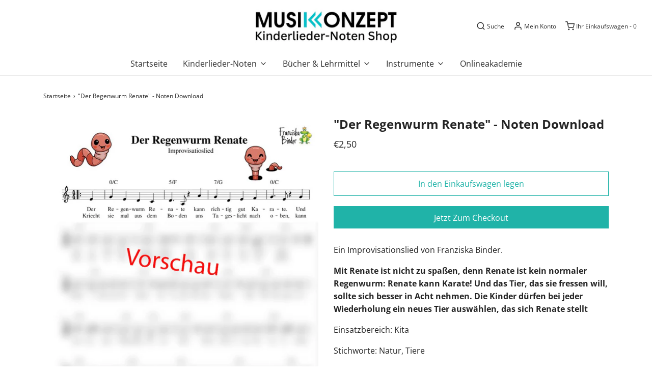

--- FILE ---
content_type: text/html; charset=utf-8
request_url: https://shop.musikonzept.de/products/der-regenwurm-renate-noten-download
body_size: 21304
content:
<!DOCTYPE html>
<!--[if lt IE 7 ]><html class="no-js ie ie6" lang="en"> <![endif]-->
<!--[if IE 7 ]><html class="no-js ie ie7" lang="en"> <![endif]-->
<!--[if IE 8 ]><html class="no-js ie ie8" lang="en"> <![endif]-->
<!--[if (gte IE 9)|!(IE)]><!-->
<html class="no-js" lang="en">
<!--<![endif]-->

<head>

	<meta charset="utf-8">

	<!--[if lt IE 9]>
		<script src="//html5shim.googlecode.com/svn/trunk/html5.js"></script>
	<![endif]-->

	<title>
		&quot;Der Regenwurm Renate&quot; - Noten Download &ndash; MusiKonzept
	</title>

	<script type="text/javascript">
		document.documentElement.className = document.documentElement.className.replace('no-js', 'js');
	</script>

	
	<meta name="description" content="Ein Improvisationslied von Franziska Binder.  Mit Renate ist nicht zu spaßen, denn Renate ist kein normaler Regenwurm: Renate kann Karate! Und das Tier, das sie fressen will, sollte sich besser in Acht nehmen. Die Kinder dürfen bei jeder Wiederholung ein neues Tier auswählen, das sich Renate stellt Einsatzbereich: Kita">
	

	
		<meta name="viewport" content="width=device-width, initial-scale=1, maximum-scale=1, user-scalable=0" />
	

	<meta property="og:site_name" content="MusiKonzept">
<meta property="og:url" content="https://shop.musikonzept.de/products/der-regenwurm-renate-noten-download">
<meta property="og:title" content=""Der Regenwurm Renate" - Noten Download">
<meta property="og:type" content="product">
<meta property="og:description" content="Ein Improvisationslied von Franziska Binder.  Mit Renate ist nicht zu spaßen, denn Renate ist kein normaler Regenwurm: Renate kann Karate! Und das Tier, das sie fressen will, sollte sich besser in Acht nehmen. Die Kinder dürfen bei jeder Wiederholung ein neues Tier auswählen, das sich Renate stellt Einsatzbereich: Kita"><meta property="og:price:amount" content="2,50">
  <meta property="og:price:currency" content="EUR"><meta property="og:image" content="http://shop.musikonzept.de/cdn/shop/files/7997871456520_0_1024x1024.jpg?v=1751992202">
<meta property="og:image:secure_url" content="https://shop.musikonzept.de/cdn/shop/files/7997871456520_0_1024x1024.jpg?v=1751992202">

<meta name="twitter:site" content="@">
<meta name="twitter:card" content="summary_large_image">
<meta name="twitter:title" content=""Der Regenwurm Renate" - Noten Download">
<meta name="twitter:description" content="Ein Improvisationslied von Franziska Binder.  Mit Renate ist nicht zu spaßen, denn Renate ist kein normaler Regenwurm: Renate kann Karate! Und das Tier, das sie fressen will, sollte sich besser in Acht nehmen. Die Kinder dürfen bei jeder Wiederholung ein neues Tier auswählen, das sich Renate stellt Einsatzbereich: Kita">

	<link rel="canonical" href="https://shop.musikonzept.de/products/der-regenwurm-renate-noten-download" />

	<!-- CSS -->
	<link href="//shop.musikonzept.de/cdn/shop/t/11/assets/vendors.css?v=23396980945367010311765446867" rel="stylesheet" type="text/css" media="all" />
	<link href="//shop.musikonzept.de/cdn/shop/t/11/assets/theme.scss.css?v=21510352838233503511765446866" rel="stylesheet" type="text/css" media="all" />
	<link href="//shop.musikonzept.de/cdn/shop/t/11/assets/custom.css?v=60929843993882887651590999223" rel="stylesheet" type="text/css" media="all" />

	



	
		<link rel="shortcut icon" href="//shop.musikonzept.de/cdn/shop/files/favicon_32x32_MusiKonzept_32x32.png?v=1614339091" type="image/png">
	

	<link rel="sitemap" type="application/xml" title="Sitemap" href="/sitemap.xml" />

	<script>window.performance && window.performance.mark && window.performance.mark('shopify.content_for_header.start');</script><meta id="shopify-digital-wallet" name="shopify-digital-wallet" content="/27549990935/digital_wallets/dialog">
<meta name="shopify-checkout-api-token" content="5aa1c493f97ad27192df31039541a20b">
<meta id="in-context-paypal-metadata" data-shop-id="27549990935" data-venmo-supported="false" data-environment="production" data-locale="de_DE" data-paypal-v4="true" data-currency="EUR">
<link rel="alternate" type="application/json+oembed" href="https://shop.musikonzept.de/products/der-regenwurm-renate-noten-download.oembed">
<script async="async" src="/checkouts/internal/preloads.js?locale=de-DE"></script>
<script id="shopify-features" type="application/json">{"accessToken":"5aa1c493f97ad27192df31039541a20b","betas":["rich-media-storefront-analytics"],"domain":"shop.musikonzept.de","predictiveSearch":true,"shopId":27549990935,"locale":"de"}</script>
<script>var Shopify = Shopify || {};
Shopify.shop = "musikonzept.myshopify.com";
Shopify.locale = "de";
Shopify.currency = {"active":"EUR","rate":"1.0"};
Shopify.country = "DE";
Shopify.theme = {"name":"Envy","id":80985096215,"schema_name":"Envy","schema_version":"26.0.2","theme_store_id":411,"role":"main"};
Shopify.theme.handle = "null";
Shopify.theme.style = {"id":null,"handle":null};
Shopify.cdnHost = "shop.musikonzept.de/cdn";
Shopify.routes = Shopify.routes || {};
Shopify.routes.root = "/";</script>
<script type="module">!function(o){(o.Shopify=o.Shopify||{}).modules=!0}(window);</script>
<script>!function(o){function n(){var o=[];function n(){o.push(Array.prototype.slice.apply(arguments))}return n.q=o,n}var t=o.Shopify=o.Shopify||{};t.loadFeatures=n(),t.autoloadFeatures=n()}(window);</script>
<script id="shop-js-analytics" type="application/json">{"pageType":"product"}</script>
<script defer="defer" async type="module" src="//shop.musikonzept.de/cdn/shopifycloud/shop-js/modules/v2/client.init-shop-cart-sync_D96QZrIF.de.esm.js"></script>
<script defer="defer" async type="module" src="//shop.musikonzept.de/cdn/shopifycloud/shop-js/modules/v2/chunk.common_SV6uigsF.esm.js"></script>
<script type="module">
  await import("//shop.musikonzept.de/cdn/shopifycloud/shop-js/modules/v2/client.init-shop-cart-sync_D96QZrIF.de.esm.js");
await import("//shop.musikonzept.de/cdn/shopifycloud/shop-js/modules/v2/chunk.common_SV6uigsF.esm.js");

  window.Shopify.SignInWithShop?.initShopCartSync?.({"fedCMEnabled":true,"windoidEnabled":true});

</script>
<script>(function() {
  var isLoaded = false;
  function asyncLoad() {
    if (isLoaded) return;
    isLoaded = true;
    var urls = ["https:\/\/cdn.shopify.com\/s\/files\/1\/0275\/4999\/0935\/t\/11\/assets\/booster_eu_cookie_27549990935.js?v=1591023132\u0026shop=musikonzept.myshopify.com","\/\/cdn.shopify.com\/proxy\/8fa8731104deea63ca888676ae7853be8f25de2ba855b06744929da2ef0c571b\/api.goaffpro.com\/loader.js?shop=musikonzept.myshopify.com\u0026sp-cache-control=cHVibGljLCBtYXgtYWdlPTkwMA"];
    for (var i = 0; i < urls.length; i++) {
      var s = document.createElement('script');
      s.type = 'text/javascript';
      s.async = true;
      s.src = urls[i];
      var x = document.getElementsByTagName('script')[0];
      x.parentNode.insertBefore(s, x);
    }
  };
  if(window.attachEvent) {
    window.attachEvent('onload', asyncLoad);
  } else {
    window.addEventListener('load', asyncLoad, false);
  }
})();</script>
<script id="__st">var __st={"a":27549990935,"offset":3600,"reqid":"e0b65bfc-4401-49ff-9e44-2eb3354dafd1-1768407632","pageurl":"shop.musikonzept.de\/products\/der-regenwurm-renate-noten-download","u":"3851982c9674","p":"product","rtyp":"product","rid":7997871456520};</script>
<script>window.ShopifyPaypalV4VisibilityTracking = true;</script>
<script id="captcha-bootstrap">!function(){'use strict';const t='contact',e='account',n='new_comment',o=[[t,t],['blogs',n],['comments',n],[t,'customer']],c=[[e,'customer_login'],[e,'guest_login'],[e,'recover_customer_password'],[e,'create_customer']],r=t=>t.map((([t,e])=>`form[action*='/${t}']:not([data-nocaptcha='true']) input[name='form_type'][value='${e}']`)).join(','),a=t=>()=>t?[...document.querySelectorAll(t)].map((t=>t.form)):[];function s(){const t=[...o],e=r(t);return a(e)}const i='password',u='form_key',d=['recaptcha-v3-token','g-recaptcha-response','h-captcha-response',i],f=()=>{try{return window.sessionStorage}catch{return}},m='__shopify_v',_=t=>t.elements[u];function p(t,e,n=!1){try{const o=window.sessionStorage,c=JSON.parse(o.getItem(e)),{data:r}=function(t){const{data:e,action:n}=t;return t[m]||n?{data:e,action:n}:{data:t,action:n}}(c);for(const[e,n]of Object.entries(r))t.elements[e]&&(t.elements[e].value=n);n&&o.removeItem(e)}catch(o){console.error('form repopulation failed',{error:o})}}const l='form_type',E='cptcha';function T(t){t.dataset[E]=!0}const w=window,h=w.document,L='Shopify',v='ce_forms',y='captcha';let A=!1;((t,e)=>{const n=(g='f06e6c50-85a8-45c8-87d0-21a2b65856fe',I='https://cdn.shopify.com/shopifycloud/storefront-forms-hcaptcha/ce_storefront_forms_captcha_hcaptcha.v1.5.2.iife.js',D={infoText:'Durch hCaptcha geschützt',privacyText:'Datenschutz',termsText:'Allgemeine Geschäftsbedingungen'},(t,e,n)=>{const o=w[L][v],c=o.bindForm;if(c)return c(t,g,e,D).then(n);var r;o.q.push([[t,g,e,D],n]),r=I,A||(h.body.append(Object.assign(h.createElement('script'),{id:'captcha-provider',async:!0,src:r})),A=!0)});var g,I,D;w[L]=w[L]||{},w[L][v]=w[L][v]||{},w[L][v].q=[],w[L][y]=w[L][y]||{},w[L][y].protect=function(t,e){n(t,void 0,e),T(t)},Object.freeze(w[L][y]),function(t,e,n,w,h,L){const[v,y,A,g]=function(t,e,n){const i=e?o:[],u=t?c:[],d=[...i,...u],f=r(d),m=r(i),_=r(d.filter((([t,e])=>n.includes(e))));return[a(f),a(m),a(_),s()]}(w,h,L),I=t=>{const e=t.target;return e instanceof HTMLFormElement?e:e&&e.form},D=t=>v().includes(t);t.addEventListener('submit',(t=>{const e=I(t);if(!e)return;const n=D(e)&&!e.dataset.hcaptchaBound&&!e.dataset.recaptchaBound,o=_(e),c=g().includes(e)&&(!o||!o.value);(n||c)&&t.preventDefault(),c&&!n&&(function(t){try{if(!f())return;!function(t){const e=f();if(!e)return;const n=_(t);if(!n)return;const o=n.value;o&&e.removeItem(o)}(t);const e=Array.from(Array(32),(()=>Math.random().toString(36)[2])).join('');!function(t,e){_(t)||t.append(Object.assign(document.createElement('input'),{type:'hidden',name:u})),t.elements[u].value=e}(t,e),function(t,e){const n=f();if(!n)return;const o=[...t.querySelectorAll(`input[type='${i}']`)].map((({name:t})=>t)),c=[...d,...o],r={};for(const[a,s]of new FormData(t).entries())c.includes(a)||(r[a]=s);n.setItem(e,JSON.stringify({[m]:1,action:t.action,data:r}))}(t,e)}catch(e){console.error('failed to persist form',e)}}(e),e.submit())}));const S=(t,e)=>{t&&!t.dataset[E]&&(n(t,e.some((e=>e===t))),T(t))};for(const o of['focusin','change'])t.addEventListener(o,(t=>{const e=I(t);D(e)&&S(e,y())}));const B=e.get('form_key'),M=e.get(l),P=B&&M;t.addEventListener('DOMContentLoaded',(()=>{const t=y();if(P)for(const e of t)e.elements[l].value===M&&p(e,B);[...new Set([...A(),...v().filter((t=>'true'===t.dataset.shopifyCaptcha))])].forEach((e=>S(e,t)))}))}(h,new URLSearchParams(w.location.search),n,t,e,['guest_login'])})(!0,!0)}();</script>
<script integrity="sha256-4kQ18oKyAcykRKYeNunJcIwy7WH5gtpwJnB7kiuLZ1E=" data-source-attribution="shopify.loadfeatures" defer="defer" src="//shop.musikonzept.de/cdn/shopifycloud/storefront/assets/storefront/load_feature-a0a9edcb.js" crossorigin="anonymous"></script>
<script data-source-attribution="shopify.dynamic_checkout.dynamic.init">var Shopify=Shopify||{};Shopify.PaymentButton=Shopify.PaymentButton||{isStorefrontPortableWallets:!0,init:function(){window.Shopify.PaymentButton.init=function(){};var t=document.createElement("script");t.src="https://shop.musikonzept.de/cdn/shopifycloud/portable-wallets/latest/portable-wallets.de.js",t.type="module",document.head.appendChild(t)}};
</script>
<script data-source-attribution="shopify.dynamic_checkout.buyer_consent">
  function portableWalletsHideBuyerConsent(e){var t=document.getElementById("shopify-buyer-consent"),n=document.getElementById("shopify-subscription-policy-button");t&&n&&(t.classList.add("hidden"),t.setAttribute("aria-hidden","true"),n.removeEventListener("click",e))}function portableWalletsShowBuyerConsent(e){var t=document.getElementById("shopify-buyer-consent"),n=document.getElementById("shopify-subscription-policy-button");t&&n&&(t.classList.remove("hidden"),t.removeAttribute("aria-hidden"),n.addEventListener("click",e))}window.Shopify?.PaymentButton&&(window.Shopify.PaymentButton.hideBuyerConsent=portableWalletsHideBuyerConsent,window.Shopify.PaymentButton.showBuyerConsent=portableWalletsShowBuyerConsent);
</script>
<script>
  function portableWalletsCleanup(e){e&&e.src&&console.error("Failed to load portable wallets script "+e.src);var t=document.querySelectorAll("shopify-accelerated-checkout .shopify-payment-button__skeleton, shopify-accelerated-checkout-cart .wallet-cart-button__skeleton"),e=document.getElementById("shopify-buyer-consent");for(let e=0;e<t.length;e++)t[e].remove();e&&e.remove()}function portableWalletsNotLoadedAsModule(e){e instanceof ErrorEvent&&"string"==typeof e.message&&e.message.includes("import.meta")&&"string"==typeof e.filename&&e.filename.includes("portable-wallets")&&(window.removeEventListener("error",portableWalletsNotLoadedAsModule),window.Shopify.PaymentButton.failedToLoad=e,"loading"===document.readyState?document.addEventListener("DOMContentLoaded",window.Shopify.PaymentButton.init):window.Shopify.PaymentButton.init())}window.addEventListener("error",portableWalletsNotLoadedAsModule);
</script>

<script type="module" src="https://shop.musikonzept.de/cdn/shopifycloud/portable-wallets/latest/portable-wallets.de.js" onError="portableWalletsCleanup(this)" crossorigin="anonymous"></script>
<script nomodule>
  document.addEventListener("DOMContentLoaded", portableWalletsCleanup);
</script>

<link id="shopify-accelerated-checkout-styles" rel="stylesheet" media="screen" href="https://shop.musikonzept.de/cdn/shopifycloud/portable-wallets/latest/accelerated-checkout-backwards-compat.css" crossorigin="anonymous">
<style id="shopify-accelerated-checkout-cart">
        #shopify-buyer-consent {
  margin-top: 1em;
  display: inline-block;
  width: 100%;
}

#shopify-buyer-consent.hidden {
  display: none;
}

#shopify-subscription-policy-button {
  background: none;
  border: none;
  padding: 0;
  text-decoration: underline;
  font-size: inherit;
  cursor: pointer;
}

#shopify-subscription-policy-button::before {
  box-shadow: none;
}

      </style>

<script>window.performance && window.performance.mark && window.performance.mark('shopify.content_for_header.end');</script>

	<script type="text/javascript">
	window.lazySizesConfig = window.lazySizesConfig || {};
	window.lazySizesConfig.rias = window.lazySizesConfig.rias || {};

	// configure available widths to replace with the {width} placeholder
	window.lazySizesConfig.rias.widths = [150, 300, 600, 900, 1200, 1500, 1800, 2100];

	window.wetheme = {
		name: 'Envy',
	};
	</script>

	

	<script type="module" src="//shop.musikonzept.de/cdn/shop/t/11/assets/theme.js?v=72481687666969609441590999230"></script>
	<script nomodule src="//shop.musikonzept.de/cdn/shop/t/11/assets/theme.legacy.js?v=87217216018397964571590999231"></script>
<script src="https://cdn.shopify.com/extensions/8d2c31d3-a828-4daf-820f-80b7f8e01c39/nova-eu-cookie-bar-gdpr-4/assets/nova-cookie-app-embed.js" type="text/javascript" defer="defer"></script>
<link href="https://cdn.shopify.com/extensions/8d2c31d3-a828-4daf-820f-80b7f8e01c39/nova-eu-cookie-bar-gdpr-4/assets/nova-cookie.css" rel="stylesheet" type="text/css" media="all">
<link href="https://monorail-edge.shopifysvc.com" rel="dns-prefetch">
<script>(function(){if ("sendBeacon" in navigator && "performance" in window) {try {var session_token_from_headers = performance.getEntriesByType('navigation')[0].serverTiming.find(x => x.name == '_s').description;} catch {var session_token_from_headers = undefined;}var session_cookie_matches = document.cookie.match(/_shopify_s=([^;]*)/);var session_token_from_cookie = session_cookie_matches && session_cookie_matches.length === 2 ? session_cookie_matches[1] : "";var session_token = session_token_from_headers || session_token_from_cookie || "";function handle_abandonment_event(e) {var entries = performance.getEntries().filter(function(entry) {return /monorail-edge.shopifysvc.com/.test(entry.name);});if (!window.abandonment_tracked && entries.length === 0) {window.abandonment_tracked = true;var currentMs = Date.now();var navigation_start = performance.timing.navigationStart;var payload = {shop_id: 27549990935,url: window.location.href,navigation_start,duration: currentMs - navigation_start,session_token,page_type: "product"};window.navigator.sendBeacon("https://monorail-edge.shopifysvc.com/v1/produce", JSON.stringify({schema_id: "online_store_buyer_site_abandonment/1.1",payload: payload,metadata: {event_created_at_ms: currentMs,event_sent_at_ms: currentMs}}));}}window.addEventListener('pagehide', handle_abandonment_event);}}());</script>
<script id="web-pixels-manager-setup">(function e(e,d,r,n,o){if(void 0===o&&(o={}),!Boolean(null===(a=null===(i=window.Shopify)||void 0===i?void 0:i.analytics)||void 0===a?void 0:a.replayQueue)){var i,a;window.Shopify=window.Shopify||{};var t=window.Shopify;t.analytics=t.analytics||{};var s=t.analytics;s.replayQueue=[],s.publish=function(e,d,r){return s.replayQueue.push([e,d,r]),!0};try{self.performance.mark("wpm:start")}catch(e){}var l=function(){var e={modern:/Edge?\/(1{2}[4-9]|1[2-9]\d|[2-9]\d{2}|\d{4,})\.\d+(\.\d+|)|Firefox\/(1{2}[4-9]|1[2-9]\d|[2-9]\d{2}|\d{4,})\.\d+(\.\d+|)|Chrom(ium|e)\/(9{2}|\d{3,})\.\d+(\.\d+|)|(Maci|X1{2}).+ Version\/(15\.\d+|(1[6-9]|[2-9]\d|\d{3,})\.\d+)([,.]\d+|)( \(\w+\)|)( Mobile\/\w+|) Safari\/|Chrome.+OPR\/(9{2}|\d{3,})\.\d+\.\d+|(CPU[ +]OS|iPhone[ +]OS|CPU[ +]iPhone|CPU IPhone OS|CPU iPad OS)[ +]+(15[._]\d+|(1[6-9]|[2-9]\d|\d{3,})[._]\d+)([._]\d+|)|Android:?[ /-](13[3-9]|1[4-9]\d|[2-9]\d{2}|\d{4,})(\.\d+|)(\.\d+|)|Android.+Firefox\/(13[5-9]|1[4-9]\d|[2-9]\d{2}|\d{4,})\.\d+(\.\d+|)|Android.+Chrom(ium|e)\/(13[3-9]|1[4-9]\d|[2-9]\d{2}|\d{4,})\.\d+(\.\d+|)|SamsungBrowser\/([2-9]\d|\d{3,})\.\d+/,legacy:/Edge?\/(1[6-9]|[2-9]\d|\d{3,})\.\d+(\.\d+|)|Firefox\/(5[4-9]|[6-9]\d|\d{3,})\.\d+(\.\d+|)|Chrom(ium|e)\/(5[1-9]|[6-9]\d|\d{3,})\.\d+(\.\d+|)([\d.]+$|.*Safari\/(?![\d.]+ Edge\/[\d.]+$))|(Maci|X1{2}).+ Version\/(10\.\d+|(1[1-9]|[2-9]\d|\d{3,})\.\d+)([,.]\d+|)( \(\w+\)|)( Mobile\/\w+|) Safari\/|Chrome.+OPR\/(3[89]|[4-9]\d|\d{3,})\.\d+\.\d+|(CPU[ +]OS|iPhone[ +]OS|CPU[ +]iPhone|CPU IPhone OS|CPU iPad OS)[ +]+(10[._]\d+|(1[1-9]|[2-9]\d|\d{3,})[._]\d+)([._]\d+|)|Android:?[ /-](13[3-9]|1[4-9]\d|[2-9]\d{2}|\d{4,})(\.\d+|)(\.\d+|)|Mobile Safari.+OPR\/([89]\d|\d{3,})\.\d+\.\d+|Android.+Firefox\/(13[5-9]|1[4-9]\d|[2-9]\d{2}|\d{4,})\.\d+(\.\d+|)|Android.+Chrom(ium|e)\/(13[3-9]|1[4-9]\d|[2-9]\d{2}|\d{4,})\.\d+(\.\d+|)|Android.+(UC? ?Browser|UCWEB|U3)[ /]?(15\.([5-9]|\d{2,})|(1[6-9]|[2-9]\d|\d{3,})\.\d+)\.\d+|SamsungBrowser\/(5\.\d+|([6-9]|\d{2,})\.\d+)|Android.+MQ{2}Browser\/(14(\.(9|\d{2,})|)|(1[5-9]|[2-9]\d|\d{3,})(\.\d+|))(\.\d+|)|K[Aa][Ii]OS\/(3\.\d+|([4-9]|\d{2,})\.\d+)(\.\d+|)/},d=e.modern,r=e.legacy,n=navigator.userAgent;return n.match(d)?"modern":n.match(r)?"legacy":"unknown"}(),u="modern"===l?"modern":"legacy",c=(null!=n?n:{modern:"",legacy:""})[u],f=function(e){return[e.baseUrl,"/wpm","/b",e.hashVersion,"modern"===e.buildTarget?"m":"l",".js"].join("")}({baseUrl:d,hashVersion:r,buildTarget:u}),m=function(e){var d=e.version,r=e.bundleTarget,n=e.surface,o=e.pageUrl,i=e.monorailEndpoint;return{emit:function(e){var a=e.status,t=e.errorMsg,s=(new Date).getTime(),l=JSON.stringify({metadata:{event_sent_at_ms:s},events:[{schema_id:"web_pixels_manager_load/3.1",payload:{version:d,bundle_target:r,page_url:o,status:a,surface:n,error_msg:t},metadata:{event_created_at_ms:s}}]});if(!i)return console&&console.warn&&console.warn("[Web Pixels Manager] No Monorail endpoint provided, skipping logging."),!1;try{return self.navigator.sendBeacon.bind(self.navigator)(i,l)}catch(e){}var u=new XMLHttpRequest;try{return u.open("POST",i,!0),u.setRequestHeader("Content-Type","text/plain"),u.send(l),!0}catch(e){return console&&console.warn&&console.warn("[Web Pixels Manager] Got an unhandled error while logging to Monorail."),!1}}}}({version:r,bundleTarget:l,surface:e.surface,pageUrl:self.location.href,monorailEndpoint:e.monorailEndpoint});try{o.browserTarget=l,function(e){var d=e.src,r=e.async,n=void 0===r||r,o=e.onload,i=e.onerror,a=e.sri,t=e.scriptDataAttributes,s=void 0===t?{}:t,l=document.createElement("script"),u=document.querySelector("head"),c=document.querySelector("body");if(l.async=n,l.src=d,a&&(l.integrity=a,l.crossOrigin="anonymous"),s)for(var f in s)if(Object.prototype.hasOwnProperty.call(s,f))try{l.dataset[f]=s[f]}catch(e){}if(o&&l.addEventListener("load",o),i&&l.addEventListener("error",i),u)u.appendChild(l);else{if(!c)throw new Error("Did not find a head or body element to append the script");c.appendChild(l)}}({src:f,async:!0,onload:function(){if(!function(){var e,d;return Boolean(null===(d=null===(e=window.Shopify)||void 0===e?void 0:e.analytics)||void 0===d?void 0:d.initialized)}()){var d=window.webPixelsManager.init(e)||void 0;if(d){var r=window.Shopify.analytics;r.replayQueue.forEach((function(e){var r=e[0],n=e[1],o=e[2];d.publishCustomEvent(r,n,o)})),r.replayQueue=[],r.publish=d.publishCustomEvent,r.visitor=d.visitor,r.initialized=!0}}},onerror:function(){return m.emit({status:"failed",errorMsg:"".concat(f," has failed to load")})},sri:function(e){var d=/^sha384-[A-Za-z0-9+/=]+$/;return"string"==typeof e&&d.test(e)}(c)?c:"",scriptDataAttributes:o}),m.emit({status:"loading"})}catch(e){m.emit({status:"failed",errorMsg:(null==e?void 0:e.message)||"Unknown error"})}}})({shopId: 27549990935,storefrontBaseUrl: "https://shop.musikonzept.de",extensionsBaseUrl: "https://extensions.shopifycdn.com/cdn/shopifycloud/web-pixels-manager",monorailEndpoint: "https://monorail-edge.shopifysvc.com/unstable/produce_batch",surface: "storefront-renderer",enabledBetaFlags: ["2dca8a86","a0d5f9d2"],webPixelsConfigList: [{"id":"400195848","configuration":"{\"pixel_id\":\"829299860547224\",\"pixel_type\":\"facebook_pixel\",\"metaapp_system_user_token\":\"-\"}","eventPayloadVersion":"v1","runtimeContext":"OPEN","scriptVersion":"ca16bc87fe92b6042fbaa3acc2fbdaa6","type":"APP","apiClientId":2329312,"privacyPurposes":["ANALYTICS","MARKETING","SALE_OF_DATA"],"dataSharingAdjustments":{"protectedCustomerApprovalScopes":["read_customer_address","read_customer_email","read_customer_name","read_customer_personal_data","read_customer_phone"]}},{"id":"shopify-app-pixel","configuration":"{}","eventPayloadVersion":"v1","runtimeContext":"STRICT","scriptVersion":"0450","apiClientId":"shopify-pixel","type":"APP","privacyPurposes":["ANALYTICS","MARKETING"]},{"id":"shopify-custom-pixel","eventPayloadVersion":"v1","runtimeContext":"LAX","scriptVersion":"0450","apiClientId":"shopify-pixel","type":"CUSTOM","privacyPurposes":["ANALYTICS","MARKETING"]}],isMerchantRequest: false,initData: {"shop":{"name":"MusiKonzept","paymentSettings":{"currencyCode":"EUR"},"myshopifyDomain":"musikonzept.myshopify.com","countryCode":"DE","storefrontUrl":"https:\/\/shop.musikonzept.de"},"customer":null,"cart":null,"checkout":null,"productVariants":[{"price":{"amount":2.5,"currencyCode":"EUR"},"product":{"title":"\"Der Regenwurm Renate\" - Noten Download","vendor":"MusiKonzept","id":"7997871456520","untranslatedTitle":"\"Der Regenwurm Renate\" - Noten Download","url":"\/products\/der-regenwurm-renate-noten-download","type":"Notenblätter"},"id":"43631906423048","image":{"src":"\/\/shop.musikonzept.de\/cdn\/shop\/files\/7997871456520_0.jpg?v=1751992202"},"sku":"","title":"Default Title","untranslatedTitle":"Default Title"}],"purchasingCompany":null},},"https://shop.musikonzept.de/cdn","7cecd0b6w90c54c6cpe92089d5m57a67346",{"modern":"","legacy":""},{"shopId":"27549990935","storefrontBaseUrl":"https:\/\/shop.musikonzept.de","extensionBaseUrl":"https:\/\/extensions.shopifycdn.com\/cdn\/shopifycloud\/web-pixels-manager","surface":"storefront-renderer","enabledBetaFlags":"[\"2dca8a86\", \"a0d5f9d2\"]","isMerchantRequest":"false","hashVersion":"7cecd0b6w90c54c6cpe92089d5m57a67346","publish":"custom","events":"[[\"page_viewed\",{}],[\"product_viewed\",{\"productVariant\":{\"price\":{\"amount\":2.5,\"currencyCode\":\"EUR\"},\"product\":{\"title\":\"\\\"Der Regenwurm Renate\\\" - Noten Download\",\"vendor\":\"MusiKonzept\",\"id\":\"7997871456520\",\"untranslatedTitle\":\"\\\"Der Regenwurm Renate\\\" - Noten Download\",\"url\":\"\/products\/der-regenwurm-renate-noten-download\",\"type\":\"Notenblätter\"},\"id\":\"43631906423048\",\"image\":{\"src\":\"\/\/shop.musikonzept.de\/cdn\/shop\/files\/7997871456520_0.jpg?v=1751992202\"},\"sku\":\"\",\"title\":\"Default Title\",\"untranslatedTitle\":\"Default Title\"}}]]"});</script><script>
  window.ShopifyAnalytics = window.ShopifyAnalytics || {};
  window.ShopifyAnalytics.meta = window.ShopifyAnalytics.meta || {};
  window.ShopifyAnalytics.meta.currency = 'EUR';
  var meta = {"product":{"id":7997871456520,"gid":"gid:\/\/shopify\/Product\/7997871456520","vendor":"MusiKonzept","type":"Notenblätter","handle":"der-regenwurm-renate-noten-download","variants":[{"id":43631906423048,"price":250,"name":"\"Der Regenwurm Renate\" - Noten Download","public_title":null,"sku":""}],"remote":false},"page":{"pageType":"product","resourceType":"product","resourceId":7997871456520,"requestId":"e0b65bfc-4401-49ff-9e44-2eb3354dafd1-1768407632"}};
  for (var attr in meta) {
    window.ShopifyAnalytics.meta[attr] = meta[attr];
  }
</script>
<script class="analytics">
  (function () {
    var customDocumentWrite = function(content) {
      var jquery = null;

      if (window.jQuery) {
        jquery = window.jQuery;
      } else if (window.Checkout && window.Checkout.$) {
        jquery = window.Checkout.$;
      }

      if (jquery) {
        jquery('body').append(content);
      }
    };

    var hasLoggedConversion = function(token) {
      if (token) {
        return document.cookie.indexOf('loggedConversion=' + token) !== -1;
      }
      return false;
    }

    var setCookieIfConversion = function(token) {
      if (token) {
        var twoMonthsFromNow = new Date(Date.now());
        twoMonthsFromNow.setMonth(twoMonthsFromNow.getMonth() + 2);

        document.cookie = 'loggedConversion=' + token + '; expires=' + twoMonthsFromNow;
      }
    }

    var trekkie = window.ShopifyAnalytics.lib = window.trekkie = window.trekkie || [];
    if (trekkie.integrations) {
      return;
    }
    trekkie.methods = [
      'identify',
      'page',
      'ready',
      'track',
      'trackForm',
      'trackLink'
    ];
    trekkie.factory = function(method) {
      return function() {
        var args = Array.prototype.slice.call(arguments);
        args.unshift(method);
        trekkie.push(args);
        return trekkie;
      };
    };
    for (var i = 0; i < trekkie.methods.length; i++) {
      var key = trekkie.methods[i];
      trekkie[key] = trekkie.factory(key);
    }
    trekkie.load = function(config) {
      trekkie.config = config || {};
      trekkie.config.initialDocumentCookie = document.cookie;
      var first = document.getElementsByTagName('script')[0];
      var script = document.createElement('script');
      script.type = 'text/javascript';
      script.onerror = function(e) {
        var scriptFallback = document.createElement('script');
        scriptFallback.type = 'text/javascript';
        scriptFallback.onerror = function(error) {
                var Monorail = {
      produce: function produce(monorailDomain, schemaId, payload) {
        var currentMs = new Date().getTime();
        var event = {
          schema_id: schemaId,
          payload: payload,
          metadata: {
            event_created_at_ms: currentMs,
            event_sent_at_ms: currentMs
          }
        };
        return Monorail.sendRequest("https://" + monorailDomain + "/v1/produce", JSON.stringify(event));
      },
      sendRequest: function sendRequest(endpointUrl, payload) {
        // Try the sendBeacon API
        if (window && window.navigator && typeof window.navigator.sendBeacon === 'function' && typeof window.Blob === 'function' && !Monorail.isIos12()) {
          var blobData = new window.Blob([payload], {
            type: 'text/plain'
          });

          if (window.navigator.sendBeacon(endpointUrl, blobData)) {
            return true;
          } // sendBeacon was not successful

        } // XHR beacon

        var xhr = new XMLHttpRequest();

        try {
          xhr.open('POST', endpointUrl);
          xhr.setRequestHeader('Content-Type', 'text/plain');
          xhr.send(payload);
        } catch (e) {
          console.log(e);
        }

        return false;
      },
      isIos12: function isIos12() {
        return window.navigator.userAgent.lastIndexOf('iPhone; CPU iPhone OS 12_') !== -1 || window.navigator.userAgent.lastIndexOf('iPad; CPU OS 12_') !== -1;
      }
    };
    Monorail.produce('monorail-edge.shopifysvc.com',
      'trekkie_storefront_load_errors/1.1',
      {shop_id: 27549990935,
      theme_id: 80985096215,
      app_name: "storefront",
      context_url: window.location.href,
      source_url: "//shop.musikonzept.de/cdn/s/trekkie.storefront.55c6279c31a6628627b2ba1c5ff367020da294e2.min.js"});

        };
        scriptFallback.async = true;
        scriptFallback.src = '//shop.musikonzept.de/cdn/s/trekkie.storefront.55c6279c31a6628627b2ba1c5ff367020da294e2.min.js';
        first.parentNode.insertBefore(scriptFallback, first);
      };
      script.async = true;
      script.src = '//shop.musikonzept.de/cdn/s/trekkie.storefront.55c6279c31a6628627b2ba1c5ff367020da294e2.min.js';
      first.parentNode.insertBefore(script, first);
    };
    trekkie.load(
      {"Trekkie":{"appName":"storefront","development":false,"defaultAttributes":{"shopId":27549990935,"isMerchantRequest":null,"themeId":80985096215,"themeCityHash":"9877563052904460678","contentLanguage":"de","currency":"EUR","eventMetadataId":"20d14af2-605e-4587-82ef-bb126456832e"},"isServerSideCookieWritingEnabled":true,"monorailRegion":"shop_domain","enabledBetaFlags":["65f19447"]},"Session Attribution":{},"S2S":{"facebookCapiEnabled":true,"source":"trekkie-storefront-renderer","apiClientId":580111}}
    );

    var loaded = false;
    trekkie.ready(function() {
      if (loaded) return;
      loaded = true;

      window.ShopifyAnalytics.lib = window.trekkie;

      var originalDocumentWrite = document.write;
      document.write = customDocumentWrite;
      try { window.ShopifyAnalytics.merchantGoogleAnalytics.call(this); } catch(error) {};
      document.write = originalDocumentWrite;

      window.ShopifyAnalytics.lib.page(null,{"pageType":"product","resourceType":"product","resourceId":7997871456520,"requestId":"e0b65bfc-4401-49ff-9e44-2eb3354dafd1-1768407632","shopifyEmitted":true});

      var match = window.location.pathname.match(/checkouts\/(.+)\/(thank_you|post_purchase)/)
      var token = match? match[1]: undefined;
      if (!hasLoggedConversion(token)) {
        setCookieIfConversion(token);
        window.ShopifyAnalytics.lib.track("Viewed Product",{"currency":"EUR","variantId":43631906423048,"productId":7997871456520,"productGid":"gid:\/\/shopify\/Product\/7997871456520","name":"\"Der Regenwurm Renate\" - Noten Download","price":"2.50","sku":"","brand":"MusiKonzept","variant":null,"category":"Notenblätter","nonInteraction":true,"remote":false},undefined,undefined,{"shopifyEmitted":true});
      window.ShopifyAnalytics.lib.track("monorail:\/\/trekkie_storefront_viewed_product\/1.1",{"currency":"EUR","variantId":43631906423048,"productId":7997871456520,"productGid":"gid:\/\/shopify\/Product\/7997871456520","name":"\"Der Regenwurm Renate\" - Noten Download","price":"2.50","sku":"","brand":"MusiKonzept","variant":null,"category":"Notenblätter","nonInteraction":true,"remote":false,"referer":"https:\/\/shop.musikonzept.de\/products\/der-regenwurm-renate-noten-download"});
      }
    });


        var eventsListenerScript = document.createElement('script');
        eventsListenerScript.async = true;
        eventsListenerScript.src = "//shop.musikonzept.de/cdn/shopifycloud/storefront/assets/shop_events_listener-3da45d37.js";
        document.getElementsByTagName('head')[0].appendChild(eventsListenerScript);

})();</script>
<script
  defer
  src="https://shop.musikonzept.de/cdn/shopifycloud/perf-kit/shopify-perf-kit-3.0.3.min.js"
  data-application="storefront-renderer"
  data-shop-id="27549990935"
  data-render-region="gcp-us-east1"
  data-page-type="product"
  data-theme-instance-id="80985096215"
  data-theme-name="Envy"
  data-theme-version="26.0.2"
  data-monorail-region="shop_domain"
  data-resource-timing-sampling-rate="10"
  data-shs="true"
  data-shs-beacon="true"
  data-shs-export-with-fetch="true"
  data-shs-logs-sample-rate="1"
  data-shs-beacon-endpoint="https://shop.musikonzept.de/api/collect"
></script>
</head>

<body id="quot-der-regenwurm-renate-quot-noten-download" class="page-title--quot-der-regenwurm-renate-quot-noten-download template-product flexbox-wrapper">

	
		<form action="/cart" method="post" novalidate="" class="cart-drawer-form">
	<div id="cartSlideoutWrapper" class="envy-shopping-right slideout-panel-hidden cart-drawer-right">

		<div class="cart-drawer__top">
			<div class="cart-drawer__empty-div"></div>
			<h3 class="type-subheading type-subheading--1 wow fadeIn">
				<span class="cart-drawer--title">Ihr Einkaufswagen</span>
			</h3>
			<a href="#" class="slide-menu cart-close-icon cart-menu-close"><i data-feather="x"></i></a>
		</div>

		<div class="cart-error-box"></div>

		<div class="cart-empty-box">
			Ihr Einkauswagen ist leer
		</div>

		<script type="application/template" id="cart-item-template">
			<div class="cart-item">
				<div class="cart-item-image--wrapper">
					<a class="cart-item-link" href="/product">
						<img
							class="cart-item-image"
							src="/product/image.jpg"
							alt=""
						/>
					</a>
				</div>
				<div class="cart-item-details--wrapper">
					<a href="/product" class="cart-item-link cart-item-details--product-title-wrapper">
						<span class="cart-item-product-title"></span>
						<span class="cart-item-variant-title hide"></span>
					</a>

						<div class="cart-item-price-wrapper">
							<span class="cart-item-price-original"></span>
							<span class="cart-item-price"></span>
							<span class="cart-item-price-per-unit"></span>
						</div>

						<div class="cart-item--quantity-price-wrapper">
							<div class="cart-item--quantity-wrapper">
								<button type="button" class="cart-item-quantity-button cart-item-decrease" data-amount="-1" aria-label="Reduce item quantity by one">-</button>
								<input type="text" class="cart-item-quantity" min="1" pattern="[0-9]*" aria-label="quantity" />
								<button type="button" class="cart-item-quantity-button cart-item-increase" data-amount="1" aria-label="Increase item quantity by one">+</button>
							</div>

						<ul class="order-discount--cart-list" aria-label="Rabatt"></ul>
					</div>
				</div>
			</div>
		</script>
		<script type="application/json" id="initial-cart">
			{"note":null,"attributes":{},"original_total_price":0,"total_price":0,"total_discount":0,"total_weight":0.0,"item_count":0,"items":[],"requires_shipping":false,"currency":"EUR","items_subtotal_price":0,"cart_level_discount_applications":[],"checkout_charge_amount":0}
		</script>

		<div class="cart-items"></div>

		<div class="ajax-cart--bottom-wrapper">

		

		

		<div class="ajax-cart--cart-discount">
			<div class="cart--order-discount-wrapper custom-font ajax-cart-discount-wrapper"></div>
		</div>

		<div class="ajax-cart--cart-original-price">
			<h5><span class="cart-item-original-total-price"><span class="money">€0,00</span></span></h5>
		</div>

		<div class="ajax-cart--total-price">
			<span class="cart-price-text type-subheading">Zwischensumme</span>
			<span class="cart-total-price" id="cart-price"><span class="money">€0,00</span></span>
		</div>

		<div class="slide-checkout-buttons">
			<button type="submit" name="checkout" class="btn cart-button-checkout">
				<span class="cart-button-checkout-text">Bestellung aufgeben</span>
				<div class="cart-button-checkout-spinner lds-dual-ring hide"></div>
			</button>
			
			<a href="#" class="btn btn-default cart-menu-close secondary-button">Einkauf fortsetzen</a><br />
		</div>


		</div>

	</div>
</form>

	

	<div id="main-body">

		<div id="slideout-overlay"></div>

		<div id="shopify-section-announcement-bar" class="shopify-section">


</div>
		<div id="shopify-section-header" class="shopify-section"><style>
  .site-header__logo-image img,
  .overlay-logo-image {
    width: 280px!important;
  }

  .logo-placement-within-wrapper--logo {
    width: 280px!important;
  }
  @media screen and (min-width: 992px) {
    .logo-placement-within-wrapper--logo {
      flex-basis: 280px!important;
    }
  }

  #main-navigation-wrapper.mega-menu-wrapper .mega-menu ul.nav li{
    padding-top: px;
    padding-bottom: px;
  }

  #site-header svg, .sticky-header-wrapper svg {
    height: 18px;
  }

  @media screen and (max-width: 768px) {
    #site-header svg, .sticky-header-wrapper svg {
        height: 24px;
    }
  }

</style>







<div class="header-wrapper" data-wetheme-section-type="header" data-wetheme-section-id="header">


<div class="sticky-header-wrapper">
  <div class="sticky-header-wrapper__inner">
    <div class="sticky-header-placer d-none d-md-block"></div>
    <div class="sticky-header-menu d-none d-md-block">
      
    </div>
    <div class="sticky-header-icons d-none d-md-flex">
      
    </div>
    <div class="sticky-header-search d-none d-md-block">
      
    </div>
    <div class="sticky-mobile-header d-md-none">
      
    </div>
  </div>
</div>


<div class="header-logo-wrapper" data-section-id="header" data-section-type="header-section">

<nav id="theme-menu" class="mobile-menu--wrapper slideout-panel-hidden">
  

<script type="application/json" id="mobile-menu-data">
{
    
        
        
        "0": {
            "level": 0,
            "url": "/",
            "title": "Startseite",
            "links": [
                
            ]
        }
        
    
        
        ,
        "1": {
            "level": 0,
            "url": "https://shop.musikonzept.de/",
            "title": "Kinderlieder-Noten",
            "links": [
                
                    "1--0",
                
                    "1--1",
                
                    "1--2",
                
                    "1--3",
                
                    "1--4"
                
            ]
        }
        
          
            , "1--0": {
            "level": 1,
            "url": "/",
            "title": "Autor:in",
            "links": [
                
                    "1--0--0",
                
                    "1--0--1",
                
                    "1--0--2",
                
                    "1--0--3",
                
                    "1--0--4",
                
                    "1--0--5",
                
                    "1--0--6",
                
                    "1--0--7",
                
                    "1--0--8"
                
            ]
        }
        
        
        , "1--0--0": {
            "level": 2,
            "url": "/collections/frollein-binder",
            "title": "Franziska Binder",
            "links": []
        }
        
        
        , "1--0--1": {
            "level": 2,
            "url": "/collections/kinderlieder-von-kati-breuer",
            "title": "Kati Breuer",
            "links": []
        }
        
        
        , "1--0--2": {
            "level": 2,
            "url": "/collections/kinderlieder-von-nicole-knorr",
            "title": "Nicole Knorr",
            "links": []
        }
        
        
        , "1--0--3": {
            "level": 2,
            "url": "/collections/kinderlieder-von-stephen-janetzko",
            "title": "Stephen Janetzko",
            "links": []
        }
        
        
        , "1--0--4": {
            "level": 2,
            "url": "/collections/kinderlieder-von-lucia-ruf",
            "title": "Lucia Ruf",
            "links": []
        }
        
        
        , "1--0--5": {
            "level": 2,
            "url": "/collections/kinderlieder-von-sandra-lierz",
            "title": "Sandra Lierz",
            "links": []
        }
        
        
        , "1--0--6": {
            "level": 2,
            "url": "/collections/kinderlieder-von-anne-luken",
            "title": "Anne Lüken",
            "links": []
        }
        
        
        , "1--0--7": {
            "level": 2,
            "url": "/collections/kinderlieder-von-melania-kluge",
            "title": "Melania Kluge",
            "links": []
        }
        
        
        , "1--0--8": {
            "level": 2,
            "url": "/collections/kinderlieder-von-sonstigen",
            "title": "Sonstige",
            "links": []
        }
        
        
          
            , "1--1": {
            "level": 1,
            "url": "/",
            "title": "Kategorie",
            "links": [
                
                    "1--1--0",
                
                    "1--1--1",
                
                    "1--1--2",
                
                    "1--1--3",
                
                    "1--1--4",
                
                    "1--1--5"
                
            ]
        }
        
        
        , "1--1--0": {
            "level": 2,
            "url": "/collections/franziska-binder-lieder",
            "title": "Lieder",
            "links": []
        }
        
        
        , "1--1--1": {
            "level": 2,
            "url": "/collections/franziska-binder-bewegungs-und-mitmachgedichte",
            "title": "Sprechverse",
            "links": []
        }
        
        
        , "1--1--2": {
            "level": 2,
            "url": "/collections/franziska-binder-klanggeschichten",
            "title": "Klanggeschichten",
            "links": []
        }
        
        
        , "1--1--3": {
            "level": 2,
            "url": "/collections/franziska-binder-fingerspiele-und-handgestenspiele",
            "title": "Fingerspiele \u0026 Handgestenspiele",
            "links": []
        }
        
        
        , "1--1--4": {
            "level": 2,
            "url": "/collections/franziska-binder-bekannte-lieder-mit-neuen-texten",
            "title": "Bekannte Lieder mit neuen Texten",
            "links": []
        }
        
        
        , "1--1--5": {
            "level": 2,
            "url": "/collections/u3",
            "title": "U3",
            "links": []
        }
        
        
          
            , "1--2": {
            "level": 1,
            "url": "/",
            "title": "Jahreszeit",
            "links": [
                
                    "1--2--0",
                
                    "1--2--1",
                
                    "1--2--2"
                
            ]
        }
        
        
        , "1--2--0": {
            "level": 2,
            "url": "/collections/fruhling",
            "title": "Frühling",
            "links": []
        }
        
        
        , "1--2--1": {
            "level": 2,
            "url": "/collections/herbst",
            "title": "Herbst",
            "links": []
        }
        
        
        , "1--2--2": {
            "level": 2,
            "url": "/collections/winter",
            "title": "Winter",
            "links": []
        }
        
        
          
            , "1--3": {
            "level": 1,
            "url": "/",
            "title": "Feste",
            "links": [
                
                    "1--3--0",
                
                    "1--3--1",
                
                    "1--3--2",
                
                    "1--3--3",
                
                    "1--3--4",
                
                    "1--3--5",
                
                    "1--3--6"
                
            ]
        }
        
        
        , "1--3--0": {
            "level": 2,
            "url": "/collections/fasching",
            "title": "Fasching",
            "links": []
        }
        
        
        , "1--3--1": {
            "level": 2,
            "url": "/collections/geburtstag",
            "title": "Geburtstag",
            "links": []
        }
        
        
        , "1--3--2": {
            "level": 2,
            "url": "/collections/muttertag",
            "title": "Muttertag",
            "links": []
        }
        
        
        , "1--3--3": {
            "level": 2,
            "url": "/collections/ostern",
            "title": "Ostern",
            "links": []
        }
        
        
        , "1--3--4": {
            "level": 2,
            "url": "/collections/sommerfest",
            "title": "Sommerfest",
            "links": []
        }
        
        
        , "1--3--5": {
            "level": 2,
            "url": "/collections/st-martin",
            "title": "St. Martin",
            "links": []
        }
        
        
        , "1--3--6": {
            "level": 2,
            "url": "/collections/weihnachten",
            "title": "Weihnachten",
            "links": []
        }
        
        
          
            , "1--4": {
            "level": 1,
            "url": "/",
            "title": "Beliebte Themen",
            "links": [
                
                    "1--4--0",
                
                    "1--4--1",
                
                    "1--4--2",
                
                    "1--4--3",
                
                    "1--4--4",
                
                    "1--4--5"
                
            ]
        }
        
        
        , "1--4--0": {
            "level": 2,
            "url": "/collections/tiere",
            "title": "Tiere",
            "links": []
        }
        
        
        , "1--4--1": {
            "level": 2,
            "url": "/collections/farben",
            "title": "Farben",
            "links": []
        }
        
        
        , "1--4--2": {
            "level": 2,
            "url": "/collections/piraten",
            "title": "Piraten",
            "links": []
        }
        
        
        , "1--4--3": {
            "level": 2,
            "url": "/collections/ritter",
            "title": "Ritter",
            "links": []
        }
        
        
        , "1--4--4": {
            "level": 2,
            "url": "/collections/schlaflied",
            "title": "Schlaflied",
            "links": []
        }
        
        
        , "1--4--5": {
            "level": 2,
            "url": "/collections/begrussen-und-verabschieden",
            "title": "Begrüßen und Verabschieden",
            "links": []
        }
        
        
    
        
        ,
        "2": {
            "level": 0,
            "url": "/collections/bucher-lehrmittel",
            "title": "Bücher \u0026 Lehrmittel",
            "links": [
                
                    "2--0",
                
                    "2--1",
                
                    "2--2",
                
                    "2--3"
                
            ]
        }
        
          
            , "2--0": {
            "level": 1,
            "url": "/collections/bucher-lehrmittel/Buch",
            "title": "Bücher",
            "links": [
                
            ]
        }
        
        
          
            , "2--1": {
            "level": 1,
            "url": "/collections/journal-artikel",
            "title": "Journal-Artikel",
            "links": [
                
            ]
        }
        
        
          
            , "2--2": {
            "level": 1,
            "url": "/collections/bucher-lehrmittel/Symbolkarten",
            "title": "\"Spiel deinen Beat\" Symbolkarten",
            "links": [
                
            ]
        }
        
        
          
            , "2--3": {
            "level": 1,
            "url": "/collections/kati-breuer-bildkarten",
            "title": "Kati Breuer - Bildkarten",
            "links": [
                
            ]
        }
        
        
    
        
        ,
        "3": {
            "level": 0,
            "url": "/collections/instrumente",
            "title": "Instrumente",
            "links": [
                
                    "3--0",
                
                    "3--1",
                
                    "3--2"
                
            ]
        }
        
          
            , "3--0": {
            "level": 1,
            "url": "/collections/gitarren",
            "title": "Gitarre",
            "links": [
                
            ]
        }
        
        
          
            , "3--1": {
            "level": 1,
            "url": "/collections/ukulele",
            "title": "Ukulele",
            "links": [
                
            ]
        }
        
        
          
            , "3--2": {
            "level": 1,
            "url": "/pages/du-verlasst-nun-den-musikonzept-shop",
            "title": "Sonstige Instrumente",
            "links": [
                
            ]
        }
        
        
    
        
        ,
        "4": {
            "level": 0,
            "url": "https://www.musikonzept.de/",
            "title": "Onlineakademie",
            "links": [
                
            ]
        }
        
    
}
</script>

<ul class="mobile-menu mobile-menu-main search-enabled" id="mobile-menu--menue-2-0">
  <a href="#" class="slide-menu menu-close-icon mobile-menu-close"><i data-feather="x" aria-hidden="true"></i></a>


  <li class="mobile-search">
    <form id="search" action="/search">
    <div id="search-wrapper">
      <input id="search_text" name="q" type="text" size="20" onblur="if(this.value=='')this.value=this.defaultValue;" onfocus="if(this.value==this.defaultValue)this.value='';" value="Suche"/>
    </div>
    </form>
  </li>


  
    <li>
      <a class="mobile-menu-link mobile-menu-link__text" href="/">Startseite</a>
      
    </li>
  
    <li>
      <a class="mobile-menu-link mobile-menu-link__text" href="https://shop.musikonzept.de/">Kinderlieder-Noten</a>
      
        <a href="#" class="mobile-menu-sub mobile-menu-right mobile-menu-link" data-link="1">
          <i data-feather="chevron-right"></i>
        </a>
      
    </li>
  
    <li>
      <a class="mobile-menu-link mobile-menu-link__text" href="/collections/bucher-lehrmittel">Bücher &amp; Lehrmittel</a>
      
        <a href="#" class="mobile-menu-sub mobile-menu-right mobile-menu-link" data-link="2">
          <i data-feather="chevron-right"></i>
        </a>
      
    </li>
  
    <li>
      <a class="mobile-menu-link mobile-menu-link__text" href="/collections/instrumente">Instrumente</a>
      
        <a href="#" class="mobile-menu-sub mobile-menu-right mobile-menu-link" data-link="3">
          <i data-feather="chevron-right"></i>
        </a>
      
    </li>
  
    <li>
      <a class="mobile-menu-link mobile-menu-link__text" href="https://www.musikonzept.de/">Onlineakademie</a>
      
    </li>
  

  
    
      <li class="mobile-menu-link mobile-customer-link"><a href="https://shopify.com/27549990935/account?locale=de&amp;region_country=DE" id="customer_login_link">Anmelden</a></li>
      
        <li class="mobile-menu-link mobile-customer-link"><a href="https://shopify.com/27549990935/account?locale=de" id="customer_register_link">Konto erstellen</a></li>
      
    
  

  

  

  

<ul class="sm-icons" class="clearfix">

	
		<li class="sm-facebook">
			<a href="https://www.facebook.com/musikonzept" target="_blank">
				<svg role="img" viewBox="0 0 24 24" xmlns="http://www.w3.org/2000/svg"><title>Facebook icon</title><path d="M22.676 0H1.324C.593 0 0 .593 0 1.324v21.352C0 23.408.593 24 1.324 24h11.494v-9.294H9.689v-3.621h3.129V8.41c0-3.099 1.894-4.785 4.659-4.785 1.325 0 2.464.097 2.796.141v3.24h-1.921c-1.5 0-1.792.721-1.792 1.771v2.311h3.584l-.465 3.63H16.56V24h6.115c.733 0 1.325-.592 1.325-1.324V1.324C24 .593 23.408 0 22.676 0"/></svg>
			</a>
		</li>
	

	

	
		<li class="sm-instagram">
			<a href="https://www.instagram.com/musikonzept/" target="_blank">
				<svg role="img" viewBox="0 0 24 24" xmlns="http://www.w3.org/2000/svg"><title>Instagram icon</title><path d="M12 0C8.74 0 8.333.015 7.053.072 5.775.132 4.905.333 4.14.63c-.789.306-1.459.717-2.126 1.384S.935 3.35.63 4.14C.333 4.905.131 5.775.072 7.053.012 8.333 0 8.74 0 12s.015 3.667.072 4.947c.06 1.277.261 2.148.558 2.913.306.788.717 1.459 1.384 2.126.667.666 1.336 1.079 2.126 1.384.766.296 1.636.499 2.913.558C8.333 23.988 8.74 24 12 24s3.667-.015 4.947-.072c1.277-.06 2.148-.262 2.913-.558.788-.306 1.459-.718 2.126-1.384.666-.667 1.079-1.335 1.384-2.126.296-.765.499-1.636.558-2.913.06-1.28.072-1.687.072-4.947s-.015-3.667-.072-4.947c-.06-1.277-.262-2.149-.558-2.913-.306-.789-.718-1.459-1.384-2.126C21.319 1.347 20.651.935 19.86.63c-.765-.297-1.636-.499-2.913-.558C15.667.012 15.26 0 12 0zm0 2.16c3.203 0 3.585.016 4.85.071 1.17.055 1.805.249 2.227.415.562.217.96.477 1.382.896.419.42.679.819.896 1.381.164.422.36 1.057.413 2.227.057 1.266.07 1.646.07 4.85s-.015 3.585-.074 4.85c-.061 1.17-.256 1.805-.421 2.227-.224.562-.479.96-.899 1.382-.419.419-.824.679-1.38.896-.42.164-1.065.36-2.235.413-1.274.057-1.649.07-4.859.07-3.211 0-3.586-.015-4.859-.074-1.171-.061-1.816-.256-2.236-.421-.569-.224-.96-.479-1.379-.899-.421-.419-.69-.824-.9-1.38-.165-.42-.359-1.065-.42-2.235-.045-1.26-.061-1.649-.061-4.844 0-3.196.016-3.586.061-4.861.061-1.17.255-1.814.42-2.234.21-.57.479-.96.9-1.381.419-.419.81-.689 1.379-.898.42-.166 1.051-.361 2.221-.421 1.275-.045 1.65-.06 4.859-.06l.045.03zm0 3.678c-3.405 0-6.162 2.76-6.162 6.162 0 3.405 2.76 6.162 6.162 6.162 3.405 0 6.162-2.76 6.162-6.162 0-3.405-2.76-6.162-6.162-6.162zM12 16c-2.21 0-4-1.79-4-4s1.79-4 4-4 4 1.79 4 4-1.79 4-4 4zm7.846-10.405c0 .795-.646 1.44-1.44 1.44-.795 0-1.44-.646-1.44-1.44 0-.794.646-1.439 1.44-1.439.793-.001 1.44.645 1.44 1.439z"/></svg>
			</a>
		</li>
	

	
		<li class="sm-youtube">
			<a href="https://www.youtube.com/channel/UCers-mmD0uzZYS_FVW8wYcA" target="_blank">
				<svg role="img" xmlns="http://www.w3.org/2000/svg" viewBox="0 0 24 24"><title>YouTube icon</title><path d="M23.495 6.205a3.007 3.007 0 0 0-2.088-2.088c-1.87-.501-9.396-.501-9.396-.501s-7.507-.01-9.396.501A3.007 3.007 0 0 0 .527 6.205a31.247 31.247 0 0 0-.522 5.805 31.247 31.247 0 0 0 .522 5.783 3.007 3.007 0 0 0 2.088 2.088c1.868.502 9.396.502 9.396.502s7.506 0 9.396-.502a3.007 3.007 0 0 0 2.088-2.088 31.247 31.247 0 0 0 .5-5.783 31.247 31.247 0 0 0-.5-5.805zM9.609 15.601V8.408l6.264 3.602z"/></svg>
			</a>
		</li>
	

	

	

	

	

	

	

	

</ul>



</ul><form method="post" action="/localization" id="localization_form" accept-charset="UTF-8" class="localization-selector-form" enctype="multipart/form-data"><input type="hidden" name="form_type" value="localization" /><input type="hidden" name="utf8" value="✓" /><input type="hidden" name="_method" value="put" /><input type="hidden" name="return_to" value="/products/der-regenwurm-renate-noten-download" />

  
</form><ul class="mobile-menu mobile-menu-child mobile-menu-hidden" id="mobile-menu">
    <a href="#" class="slide-menu menu-close-icon mobile-menu-close"><i data-feather="x" aria-hidden="true"></i></a>
    <li aria-haspopup="true">
        <a href="#" class="mobile-menu-back mobile-menu-link">
            <i data-feather="chevron-left" aria-hidden="true"></i>
            <div class="mobile-menu-title"></div>
        </a>
    </li>
</ul>

<ul class="mobile-menu mobile-menu-grandchild mobile-menu-hidden" id="mobile-submenu">
    <a href="#" class="slide-menu menu-close-icon mobile-menu-close"><i data-feather="x" aria-hidden="true"></i></a>
    <li aria-haspopup="true">
        <a href="#" class="mobile-menu-back mobile-menu-link">
            <i data-feather="chevron-left" aria-hidden="true"></i>
            <div class="mobile-menu-title"></div>
        </a>
    </li>
</ul>

</nav>

<div class="d-flex d-sm-none">
  <div class="mobile-header--wrapper">
		<div class="mobile-side-column mobile-header-wrap--icons">
			<a href="#theme-menu" class="slide-menu slide-menu-mobile">
        <i id="iconAnim" data-feather="menu"></i>
			</a>
		</div>

		<div class="mobile-logo-column mobile-header-wrap--icons">
			

<div class="site-header__logo h1 logo-placement--within" id="site-title" itemscope itemtype="http://schema.org/Organization">

	
		<a href="/" itemprop="url" class="site-header__logo-image">
			
			
			












<noscript>
    <img
        class=""
        src="//shop.musikonzept.de/cdn/shop/files/Design_ohne_Titel_33_1000x1000.jpg?v=1707311193"
        data-sizes="auto"
        
            alt=""
        
        style="max-width: 1000px" itemprop="logo"
    />
</noscript>

<img
    class="lazyload  "
    src="//shop.musikonzept.de/cdn/shop/files/Design_ohne_Titel_33_150x.jpg?v=1707311193"
    data-src="//shop.musikonzept.de/cdn/shop/files/Design_ohne_Titel_33_{width}x.jpg?v=1707311193"
    data-sizes="auto"
    data-aspectratio="3.8461538461538463"
    
    
        alt=""
    
    style="max-width: 1000px" itemprop="logo"
/>



		</a>

  
  
</div>

		</div>

		<div class="mobile-side-column mobile-header-wrap--icons mobile-header-right">
			<a href="/cart" class="slide-menu slide-menu-cart">
				<i data-feather="shopping-cart"></i>
			</a>
		</div>
  </div>
</div>











<header id="site-header" class="clearfix d-none d-sm-block

">
  
    


<div id="top-search-wrapper">
		<div class="top-search">
			<form id="search-page-form" action="/search">
				<div id="search-wrapper">
          <div class="search_bar--controls">
            <button id="search_submit" type="submit">
              <i data-feather="search"></i>
            </button>
          </div>
					<input type="hidden" name="type" value="article,product,page," />
					<input id="search_text" name="q" type="text" size="20" placeholder="Suche..."/>
          <a href="#" class="search-show" title="Search">
            <i data-feather="x"></i>
          </a>
				</div>
			</form>
		</div>
</div>

  

  <div>

    

            <div class="header-content logo-placement-within-wrapper">

              <div class="logo-placement-within-wrapper__item empty">
                
  
    <div class="localization-selectors--left">
      
  <form method="post" action="/localization" id="localization_form" accept-charset="UTF-8" class="localization-selector-form" enctype="multipart/form-data"><input type="hidden" name="form_type" value="localization" /><input type="hidden" name="utf8" value="✓" /><input type="hidden" name="_method" value="put" /><input type="hidden" name="return_to" value="/products/der-regenwurm-renate-noten-download" /></form>

    </div>
  

              </div>

              <div class="logo-placement-within-wrapper__item">
                  

<div class="site-header__logo h1 logo-placement--within" id="site-title" itemscope itemtype="http://schema.org/Organization">

	
		<a href="/" itemprop="url" class="site-header__logo-image">
			
			
			












<noscript>
    <img
        class=""
        src="//shop.musikonzept.de/cdn/shop/files/Design_ohne_Titel_33_1000x1000.jpg?v=1707311193"
        data-sizes="auto"
        
            alt=""
        
        style="max-width: 1000px" itemprop="logo"
    />
</noscript>

<img
    class="lazyload  "
    src="//shop.musikonzept.de/cdn/shop/files/Design_ohne_Titel_33_150x.jpg?v=1707311193"
    data-src="//shop.musikonzept.de/cdn/shop/files/Design_ohne_Titel_33_{width}x.jpg?v=1707311193"
    data-sizes="auto"
    data-aspectratio="3.8461538461538463"
    
    
        alt=""
    
    style="max-width: 1000px" itemprop="logo"
/>



		</a>

  
  
</div>

              </div>

              <div class="logo-placement-within-wrapper__item">
                  
    <div class="main-icons-with-locale">
        
    <div class="header-icons cart-link">
        <ul>
            
                <li>
                    <a href="#" class="icons--inline search-show" title="Suche">
                        <i data-feather="search"></i>
                        <span class="header--supporting-text">Suche</span>
                    </a>
                </li>
            

            
                
                    <li>
                        <a href="https://shopify.com/27549990935/account?locale=de&region_country=DE" class="icons--inline" title="Anmelden">
                            <i data-feather="user"></i>
                            <span class="header--supporting-text">Mein Konto</span>
                        </a>
                    </li>
                
            
            <li>
                <a href="/cart" class="icons--inline slide-menu slide-menu-cart" title="Ihr Einkaufswagen">
                    <i data-feather="shopping-cart"></i>
                    
                        <span class="header--supporting-text">Ihr Einkaufswagen
                            
                                - <span class="cart-item-count-header cart-item-count-header--quantity">0</span>
                            
                        </span>
                    
                </a>
            </li>
        </ul>
    </div>

        
  

    </div>

              </div>

          </div>

      

      

  	</div>
  </div>
	</header>

  <div class="header-menu-wrapper d-none d-sm-block">
    
      <div class="main-navigation-wrapper-main">
        <div id="main-navigation-wrapper" class="main-navigation-wrapper mega-menu-wrapper">
          <ul class="nav nav-pills">
  
    

      <li >
        <a href="/">Startseite</a>
      </li>

    

  
    
      

      
      

      <li class="dropdown mega-menu" aria-haspopup="true">
        <div class="mega-menu--dropdown-wrapper">
        <a class="dropdown-envy-toggle" data-delay="200" href="https://shop.musikonzept.de/">
          <span class="nav-label">Kinderlieder-Noten</span>
          <i data-feather="chevron-down"></i>
        </a>

        <ul class="dropdown-menu dropdown-menu--mega">
          

            <div>

              

              <div class="mega-menu-block" data-mega-menu-block-id="content_4jpf9T" >
                
                
                
                

                

                
                
                  
                  <li class="dropdown-submenu five_columns" aria-haspopup="true">
                    <div class="inner">
                      <p class="h4"><a href="/">Autor:in</a></p>
                      <ul class="dropdown-submenu__linklist">
                        
                          <li>
                            <a class="dropdown-submenu__link" href="/collections/frollein-binder">Franziska Binder</a>
                          </li>
                        
                          <li>
                            <a class="dropdown-submenu__link" href="/collections/kinderlieder-von-kati-breuer">Kati Breuer</a>
                          </li>
                        
                          <li>
                            <a class="dropdown-submenu__link" href="/collections/kinderlieder-von-nicole-knorr">Nicole Knorr</a>
                          </li>
                        
                          <li>
                            <a class="dropdown-submenu__link" href="/collections/kinderlieder-von-stephen-janetzko">Stephen Janetzko</a>
                          </li>
                        
                          <li>
                            <a class="dropdown-submenu__link" href="/collections/kinderlieder-von-lucia-ruf">Lucia Ruf</a>
                          </li>
                        
                          <li>
                            <a class="dropdown-submenu__link" href="/collections/kinderlieder-von-sandra-lierz">Sandra Lierz</a>
                          </li>
                        
                          <li>
                            <a class="dropdown-submenu__link" href="/collections/kinderlieder-von-anne-luken">Anne Lüken</a>
                          </li>
                        
                          <li>
                            <a class="dropdown-submenu__link" href="/collections/kinderlieder-von-melania-kluge">Melania Kluge</a>
                          </li>
                        
                          <li>
                            <a class="dropdown-submenu__link" href="/collections/kinderlieder-von-sonstigen">Sonstige</a>
                          </li>
                        
                      </ul>
                    </div>
                  </li>
                
                  
                  <li class="dropdown-submenu five_columns" aria-haspopup="true">
                    <div class="inner">
                      <p class="h4"><a href="/">Kategorie</a></p>
                      <ul class="dropdown-submenu__linklist">
                        
                          <li>
                            <a class="dropdown-submenu__link" href="/collections/franziska-binder-lieder">Lieder</a>
                          </li>
                        
                          <li>
                            <a class="dropdown-submenu__link" href="/collections/franziska-binder-bewegungs-und-mitmachgedichte">Sprechverse</a>
                          </li>
                        
                          <li>
                            <a class="dropdown-submenu__link" href="/collections/franziska-binder-klanggeschichten">Klanggeschichten</a>
                          </li>
                        
                          <li>
                            <a class="dropdown-submenu__link" href="/collections/franziska-binder-fingerspiele-und-handgestenspiele">Fingerspiele &amp; Handgestenspiele</a>
                          </li>
                        
                          <li>
                            <a class="dropdown-submenu__link" href="/collections/franziska-binder-bekannte-lieder-mit-neuen-texten">Bekannte Lieder mit neuen Texten</a>
                          </li>
                        
                          <li>
                            <a class="dropdown-submenu__link" href="/collections/u3">U3</a>
                          </li>
                        
                      </ul>
                    </div>
                  </li>
                
                  
                  <li class="dropdown-submenu five_columns" aria-haspopup="true">
                    <div class="inner">
                      <p class="h4"><a href="/">Jahreszeit</a></p>
                      <ul class="dropdown-submenu__linklist">
                        
                          <li>
                            <a class="dropdown-submenu__link" href="/collections/fruhling">Frühling</a>
                          </li>
                        
                          <li>
                            <a class="dropdown-submenu__link" href="/collections/herbst">Herbst</a>
                          </li>
                        
                          <li>
                            <a class="dropdown-submenu__link" href="/collections/winter">Winter</a>
                          </li>
                        
                      </ul>
                    </div>
                  </li>
                
                  
                  <li class="dropdown-submenu five_columns" aria-haspopup="true">
                    <div class="inner">
                      <p class="h4"><a href="/">Feste</a></p>
                      <ul class="dropdown-submenu__linklist">
                        
                          <li>
                            <a class="dropdown-submenu__link" href="/collections/fasching">Fasching</a>
                          </li>
                        
                          <li>
                            <a class="dropdown-submenu__link" href="/collections/geburtstag">Geburtstag</a>
                          </li>
                        
                          <li>
                            <a class="dropdown-submenu__link" href="/collections/muttertag">Muttertag</a>
                          </li>
                        
                          <li>
                            <a class="dropdown-submenu__link" href="/collections/ostern">Ostern</a>
                          </li>
                        
                          <li>
                            <a class="dropdown-submenu__link" href="/collections/sommerfest">Sommerfest</a>
                          </li>
                        
                          <li>
                            <a class="dropdown-submenu__link" href="/collections/st-martin">St. Martin</a>
                          </li>
                        
                          <li>
                            <a class="dropdown-submenu__link" href="/collections/weihnachten">Weihnachten</a>
                          </li>
                        
                      </ul>
                    </div>
                  </li>
                
                  
                  <li class="dropdown-submenu five_columns" aria-haspopup="true">
                    <div class="inner">
                      <p class="h4"><a href="/">Beliebte Themen</a></p>
                      <ul class="dropdown-submenu__linklist">
                        
                          <li>
                            <a class="dropdown-submenu__link" href="/collections/tiere">Tiere</a>
                          </li>
                        
                          <li>
                            <a class="dropdown-submenu__link" href="/collections/farben">Farben</a>
                          </li>
                        
                          <li>
                            <a class="dropdown-submenu__link" href="/collections/piraten">Piraten</a>
                          </li>
                        
                          <li>
                            <a class="dropdown-submenu__link" href="/collections/ritter">Ritter</a>
                          </li>
                        
                          <li>
                            <a class="dropdown-submenu__link" href="/collections/schlaflied">Schlaflied</a>
                          </li>
                        
                          <li>
                            <a class="dropdown-submenu__link" href="/collections/begrussen-und-verabschieden">Begrüßen und Verabschieden</a>
                          </li>
                        
                      </ul>
                    </div>
                  </li>
                

                

                

              </div>

            </div>

          
        </ul>

        </div>

      </li>

    

  
    
      

      
      

      <li class="dropdown" aria-haspopup="true">
        <div class="mega-menu--dropdown-wrapper">
        <a class="dropdown-envy-toggle" data-delay="200" href="/collections/bucher-lehrmittel">
          <span class="nav-label">Bücher &amp; Lehrmittel</span>
          <i data-feather="chevron-down"></i>
        </a>

        <ul class="dropdown-menu dropdown-menu--standard">
          

            
              
                <li>
                  <a class="dropdown-submenu__link" href="/collections/bucher-lehrmittel/Buch">Bücher</a>
                </li>
              
            
              
                <li>
                  <a class="dropdown-submenu__link" href="/collections/journal-artikel">Journal-Artikel</a>
                </li>
              
            
              
                <li>
                  <a class="dropdown-submenu__link" href="/collections/bucher-lehrmittel/Symbolkarten">&quot;Spiel deinen Beat&quot; Symbolkarten</a>
                </li>
              
            
              
                <li>
                  <a class="dropdown-submenu__link" href="/collections/kati-breuer-bildkarten">Kati Breuer - Bildkarten</a>
                </li>
              
            

          
        </ul>

        </div>

      </li>

    

  
    
      

      
      

      <li class="dropdown" aria-haspopup="true">
        <div class="mega-menu--dropdown-wrapper">
        <a class="dropdown-envy-toggle" data-delay="200" href="/collections/instrumente">
          <span class="nav-label">Instrumente</span>
          <i data-feather="chevron-down"></i>
        </a>

        <ul class="dropdown-menu dropdown-menu--standard">
          

            
              
                <li>
                  <a class="dropdown-submenu__link" href="/collections/gitarren">Gitarre</a>
                </li>
              
            
              
                <li>
                  <a class="dropdown-submenu__link" href="/collections/ukulele">Ukulele</a>
                </li>
              
            
              
                <li>
                  <a class="dropdown-submenu__link" href="/pages/du-verlasst-nun-den-musikonzept-shop">Sonstige Instrumente</a>
                </li>
              
            

          
        </ul>

        </div>

      </li>

    

  
    

      <li >
        <a href="https://www.musikonzept.de/">Onlineakademie</a>
      </li>

    

  
</ul>

        </div>
      </div>
    
  </div>
</div>




</div>

		<div id="main" role="main">

			
				<div class="container">
			

			<!-- /templates/product.liquid -->


<div id="shopify-section-template--product" class="shopify-section">







<meta itemprop="name" content=""Der Regenwurm Renate" - Noten Download">
<meta itemprop="url" content="https://shop.musikonzept.de/products/der-regenwurm-renate-noten-download?variant=43631906423048">
<meta itemprop="brand" content="MusiKonzept">
<meta itemprop="image" content="//shop.musikonzept.de/cdn/shop/files/7997871456520_0_600x600.jpg?v=1751992202">
<meta itemprop="description" content="Ein Improvisationslied von Franziska Binder. 
Mit Renate ist nicht zu spaßen, denn Renate ist kein normaler Regenwurm: Renate kann Karate! Und das Tier, das sie fressen will, sollte sich besser in Acht nehmen. Die Kinder dürfen bei jeder Wiederholung ein neues Tier auswählen, das sich Renate stellt
Einsatzbereich: Kita
Stichworte: Natur, Tiere
 Du erhältst die Noten des Liedes als Datei im PDF-Format zum Runterladen und Ausdrucken.">







<div class="row">
  <div class="col-md-12">

  	<nav class="breadcrumb" role="navigation" aria-label="breadcrumbs">
  	  <a href="/" title="Zurück zur Startseite">Startseite</a>

  	    
  	    <span aria-hidden="true">&rsaquo;</span>
  	    <span>"Der Regenwurm Renate" - Noten Download</span>

  	</nav>

  </div>
</div>



<div class="row" id="product-box" data-section-id="template--product" data-wetheme-section-type="template--product" data-wetheme-section-id="template--product">
  
  <div class="col-md-6">
    
  	 <div class="sale-badge product-price__sale-label-template--product hide">Angebot</div>
    
    <input type="hidden" id="thumbnail_changes_variant" value="false" />

    <div class="product-single__medias">
      
      
    </div>

    
      
<div class="product-single__thumbnails product-single__thumbnails--below product-page--thumb-slider

   no-arrows
  horizontal
">
  
    <div class="thumbs-direction-nav">
      <a class="thumbs-direction-nav--prev" href="#">
          
            <svg xmlns="http://www.w3.org/2000/svg" width="24" height="24" viewBox="0 0 24 24" fill="none" stroke="currentColor" stroke-width="2" stroke-linecap="round" stroke-linejoin="round" class="feather feather-chevron-left"><polyline points="15 18 9 12 15 6"></polyline></svg>
          
      </a>
    </div>
    <div class="swiper-container"
      data-direction="horizontal"
      data-slides-per-view="5"
    >
      <div class="swiper-wrapper">
        
        






    

    
    
    

    


    
    <a
        tabindex="0"
        role="button"
        class="swiper-slide product-single__thumbnail product-single__thumbnail--selected product-single__thumbnail--first"
        data-media-id="media-template-template--product-56690325618952"
        data-media-type="image"
        
            data-media-aspect="0.6926677067082684"
        
        
            data-image-zoom-enable="true"
        

        
            
        
    >
        <template id="media-template-template--product-56690325618952">
            <div
                class="product-single__media"
                data-media-type="image"
                data-media-id="media-template-template--product-56690325618952"
                data-autoplay="false"
                
                    data-image-zoom-enable="true"
                
            >
                
                        <div class="product-single__media__image">
                            
                            












<noscript>
    <img
        class="product-single__photo"
        src="//shop.musikonzept.de/cdn/shop/files/7997871456520_0_1000x1000.jpg?v=1751992202"
        data-sizes="auto"
        
            alt="Original Image"
        
        
                                style="max-width: 888px"
                                id="ProductPhotoImg"
                                data-image-id="56690325618952"
                                data-zoom-img="//shop.musikonzept.de/cdn/shop/files/7997871456520_0.jpg?v=1751992202"
                            
    />
</noscript>

<img
    class="lazyload product-single__photo "
    src="//shop.musikonzept.de/cdn/shop/files/7997871456520_0_300x.jpg?v=1751992202"
    data-src="//shop.musikonzept.de/cdn/shop/files/7997871456520_0_{width}x.jpg?v=1751992202"
    data-sizes="auto"
    data-aspectratio="0.6926677067082684"
    
    
        alt="Original Image"
    
    
                                style="max-width: 888px"
                                id="ProductPhotoImg"
                                data-image-id="56690325618952"
                                data-zoom-img="//shop.musikonzept.de/cdn/shop/files/7997871456520_0.jpg?v=1751992202"
                            
/>



                        </div>

                        <div class="hidden featured-image-loader">
                            <i class="fa fa-circle-o-notch fa-spin fa-3x fa-fw"></i>
                            <span class="sr-only">Loading...</span>
                        </div>

                    
                
        
    
            </div>
        </template>

        <div class="product-single__thumbnail__wrapper" style="padding-top: 144.36936936936934%">
        
        
        
        












<noscript>
    <img
        class="product-single__type-image product-single__thumbnail__image"
        src="//shop.musikonzept.de/cdn/shop/files/7997871456520_0_1000x1000.jpg?v=1751992202"
        data-sizes="auto"
        
            alt="
            
                Laden Sie das Bild in den Galerie-Viewer, Original Image
            
        "
        
        
            data-image-id="56690325618952"
            style="max-width: 888px"
            data-max-width="888"
        
    />
</noscript>

<img
    class="lazyload product-single__type-image product-single__thumbnail__image "
    src="//shop.musikonzept.de/cdn/shop/files/7997871456520_0_300x.jpg?v=1751992202"
    data-src="//shop.musikonzept.de/cdn/shop/files/7997871456520_0_{width}x.jpg?v=1751992202"
    data-sizes="auto"
    data-aspectratio="0.6926677067082684"
    
    
        alt="
            
                Laden Sie das Bild in den Galerie-Viewer, Original Image
            
        "
    
    
            data-image-id="56690325618952"
            style="max-width: 888px"
            data-max-width="888"
        
/>




        
        
        </div>

        
        
    

        
    </a>


      </div>
    </div>
    <div class="thumbs-direction-nav">
      <a class="thumbs-direction-nav--next" href="#">
          
            <svg xmlns="http://www.w3.org/2000/svg" width="24" height="24" viewBox="0 0 24 24" fill="none" stroke="currentColor" stroke-width="2" stroke-linecap="round" stroke-linejoin="round" class="feather feather-chevron-right"><polyline points="9 18 15 12 9 6"></polyline></svg>
          
      </a>
    </div>
    <div class="swiper-pagination"></div>
  
</div>

    
  </div>
  

  
  <div class="col-sm-12 col-md-6">
  	<section class="entry-content product-description-main-wrapper variant-dropdown-enabled">

      

  		<h1 class="custom-font product-description-header reviews-enabled">"Der Regenwurm Renate" - Noten Download</h1>

      
      <a class="product-template--reviews-header" href="#shopify-product-reviews" tabindex="-1"><span class="shopify-product-reviews-badge" data-id="7997871456520"></span></a>
      

      

  			

  				<form method="post" action="/cart/add" id="add-to-cart-form" accept-charset="UTF-8" class="shopify-product-form" enctype="multipart/form-data"><input type="hidden" name="form_type" value="product" /><input type="hidden" name="utf8" value="✓" />
            <input type="hidden" id="cart-link" value="/cart" />
            <ul class="product-page--pricing">
              <!-- Variant price -->
              <li class="product-page--pricing--variant-price">
                <span class="js" id="price-field">
                  
                    <span class="money">€2,50</span>
                  
                </span>
              </li>

              <!-- Variant 'compare at' price -->
              <li class="product-page--pricing--variant-compare-at-price">
                <span class="compare-at-price js hide">
                  <span class="money"></span>
                </span>
              </li>

            <li class="product-page--pricing--price-per-unit"></li>


            

            </ul>

            
            

            <div class="row">
             

                

                  
                    <div class="product-form-option col-md-6 col-sm-12 col-12 hide">
                      <div class="input-field product-option-select">
                        <wetheme-dropdown fit="parent">
                          <select id="SingleOptionSelector-0" disabled>
                              
                              
                                  

                                  
                                  

                                  
                                    <option selected value="Default Title">Default Title</option>
                                  
                              
                          </select>
                          <label for="SingleOptionSelector-0">Title</label>
                        </wetheme-dropdown>
                      </div>
                   </div>
                 

                

  						

  						<select name="id" id="ProductSelect-template--product" data-section="template--product" class="form-control original-select product-form__variants no-js">
  							
  								
  									<option  selected="selected"  value="43631906423048">
  										Default Title - <span class="money">€2,50</span>
  									</option>
  								
  							
  						</select>

  			      

              <div class="col-md-12 product-page--submit-action" data-stock-email-enabled="false">
              
              
  					    <button type="submit" name="add" id="purchase" class="btn  secondary-button" data-cart-action="drawer">
  					      
  					        In den Einkaufswagen legen
                  
  					    </button>

                
                  <div data-shopify="payment-button" class="shopify-payment-button"> <shopify-accelerated-checkout recommended="{&quot;supports_subs&quot;:false,&quot;supports_def_opts&quot;:false,&quot;name&quot;:&quot;paypal&quot;,&quot;wallet_params&quot;:{&quot;shopId&quot;:27549990935,&quot;countryCode&quot;:&quot;DE&quot;,&quot;merchantName&quot;:&quot;MusiKonzept&quot;,&quot;phoneRequired&quot;:false,&quot;companyRequired&quot;:false,&quot;shippingType&quot;:&quot;shipping&quot;,&quot;shopifyPaymentsEnabled&quot;:false,&quot;hasManagedSellingPlanState&quot;:false,&quot;requiresBillingAgreement&quot;:false,&quot;merchantId&quot;:&quot;NTE3EA5HULNBL&quot;,&quot;sdkUrl&quot;:&quot;https://www.paypal.com/sdk/js?components=buttons\u0026commit=false\u0026currency=EUR\u0026locale=de_DE\u0026client-id=AfUEYT7nO4BwZQERn9Vym5TbHAG08ptiKa9gm8OARBYgoqiAJIjllRjeIMI4g294KAH1JdTnkzubt1fr\u0026merchant-id=NTE3EA5HULNBL\u0026intent=authorize&quot;}}" fallback="{&quot;supports_subs&quot;:true,&quot;supports_def_opts&quot;:true,&quot;name&quot;:&quot;buy_it_now&quot;,&quot;wallet_params&quot;:{}}" access-token="5aa1c493f97ad27192df31039541a20b" buyer-country="DE" buyer-locale="de" buyer-currency="EUR" variant-params="[{&quot;id&quot;:43631906423048,&quot;requiresShipping&quot;:false}]" shop-id="27549990935" enabled-flags="[&quot;ae0f5bf6&quot;]" > <div class="shopify-payment-button__button" role="button" disabled aria-hidden="true" style="background-color: transparent; border: none"> <div class="shopify-payment-button__skeleton">&nbsp;</div> </div> <div class="shopify-payment-button__more-options shopify-payment-button__skeleton" role="button" disabled aria-hidden="true">&nbsp;</div> </shopify-accelerated-checkout> <small id="shopify-buyer-consent" class="hidden" aria-hidden="true" data-consent-type="subscription"> Bei diesem Artikel handelt es sich um einen wiederkehrenden Kauf oder Kauf mit Zahlungsaufschub. Indem ich fortfahre, stimme ich den <span id="shopify-subscription-policy-button">Stornierungsrichtlinie</span> zu und autorisiere Sie, meine Zahlungsmethode zu den auf dieser Seite aufgeführten Preisen, in der Häufigkeit und zu den Terminen zu belasten, bis meine Bestellung ausgeführt wurde oder ich, sofern zulässig, storniere. </small> </div>
                
              </div>
            </div>
          <input type="hidden" name="product-id" value="7997871456520" /><input type="hidden" name="section-id" value="template--product" /></form>

          

        

        
            <div class="product-description-wrapper">
              <p><span style="font-weight: 400;">Ein </span><span style="font-weight: 400;">Improvisationslied</span><span style="font-weight: 400;"> von</span><a href="http://www.frollein-binder.de"> <span style="font-weight: 400;">Franziska Binder.</span></a><span style="font-weight: 400;"> </span></p>
<p><b>Mit Renate ist nicht zu spaßen, denn Renate ist kein normaler Regenwurm: Renate kann Karate! Und das Tier, das sie fressen will, sollte sich besser in Acht nehmen. Die Kinder dürfen bei jeder Wiederholung ein neues Tier auswählen, das sich Renate stellt</b></p>
<p><span style="font-weight: 400;">Einsatzbereich: Kita</span></p>
<p><span style="font-weight: 400;">Stichworte: Natur, Tiere</span></p>
<p><span style="font-weight: 400;"> </span><span style="font-weight: 400;">Du erhältst die Noten des Liedes als Datei im PDF-Format zum Runterladen und Ausdrucken.</span></p>
            </div>
        

        





<div id="sharing" class="social-sharing" data-permalink="https://shop.musikonzept.de/products/der-regenwurm-renate-noten-download">

  
  <!-- https://developers.facebook.com/docs/plugins/share-button/ -->
  <a target="_blank" href="//www.facebook.com/sharer.php?u=https://shop.musikonzept.de/products/der-regenwurm-renate-noten-download" class="share-facebook">
     <svg aria-hidden="true" focusable="false" role="presentation" viewBox="0 0 32 32">
       <path d="M18.56 31.36V17.28h4.48l.64-5.12h-5.12v-3.2c0-1.28.64-2.56 2.56-2.56h2.56V1.28H19.2c-3.84 0-7.04 2.56-7.04 7.04v3.84H7.68v5.12h4.48v14.08h6.4z"></path>
     </svg>
     <span class="share-title">Share</span>
  </a>
  

  
  <!-- https://dev.twitter.com/docs/intents -->
  <a target="_blank" href="//twitter.com/share?url=https://shop.musikonzept.de/products/der-regenwurm-renate-noten-download&amp;text="Der Regenwurm Renate" - Noten Download" class="share-twitter">
     <svg aria-hidden="true" focusable="false" role="presentation"  viewBox="0 0 24 24">
       <path d="M23.954 4.569c-.885.389-1.83.654-2.825.775 1.014-.611 1.794-1.574 2.163-2.723-.951.555-2.005.959-3.127 1.184-.896-.959-2.173-1.559-3.591-1.559-2.717 0-4.92 2.203-4.92 4.917 0 .39.045.765.127 1.124C7.691 8.094 4.066 6.13 1.64 3.161c-.427.722-.666 1.561-.666 2.475 0 1.71.87 3.213 2.188 4.096-.807-.026-1.566-.248-2.228-.616v.061c0 2.385 1.693 4.374 3.946 4.827-.413.111-.849.171-1.296.171-.314 0-.615-.03-.916-.086.631 1.953 2.445 3.377 4.604 3.417-1.68 1.319-3.809 2.105-6.102 2.105-.39 0-.779-.023-1.17-.067 2.189 1.394 4.768 2.209 7.557 2.209 9.054 0 13.999-7.496 13.999-13.986 0-.209 0-.42-.015-.63.961-.689 1.8-1.56 2.46-2.548l-.047-.02z"/>
     </svg>
      <span class="share-title">Tweet</span>
  </a>
  

  
  <!--
  https://developers.pinterest.com/pin_it/
  Pinterest get data from the same Open Graph meta tags Facebook uses
  -->
  <a target="_blank" href="//pinterest.com/pin/create/button/?url=https://shop.musikonzept.de/products/der-regenwurm-renate-noten-download&amp;media=//shop.musikonzept.de/cdn/shop/files/7997871456520_0_2000x2000.jpg?v=1751992202&amp;description=&quot;Der Regenwurm Renate&quot; - Noten Download" class="share-pinterest">
   <svg aria-hidden="true" focusable="false" role="presentation" viewBox="0 0 32 32">
     <path d="M27.52 9.6c-.64-5.76-6.4-8.32-12.8-7.68-4.48.64-9.6 4.48-9.6 10.24 0 3.2.64 5.76 3.84 6.4 1.28-2.56-.64-3.2-.64-4.48-1.28-7.04 8.32-12.16 13.44-7.04 3.2 3.84 1.28 14.08-4.48 13.44-5.12-1.28 2.56-9.6-1.92-11.52-3.2-1.28-5.12 4.48-3.84 7.04-1.28 4.48-3.2 8.96-1.92 15.36 2.56-1.92 3.84-5.76 4.48-9.6 1.28.64 1.92 1.92 3.84 1.92 6.4-.64 10.24-7.68 9.6-14.08z"></path>
   </svg>
   <span class="share-title">Pin it</span>
  </a>
  

</div>




    </section>
  </div>

  
    <script type="application/json" class="product-json">
      {"id":7997871456520,"title":"\"Der Regenwurm Renate\" - Noten Download","handle":"der-regenwurm-renate-noten-download","description":"\u003cp\u003e\u003cspan style=\"font-weight: 400;\"\u003eEin \u003c\/span\u003e\u003cspan style=\"font-weight: 400;\"\u003eImprovisationslied\u003c\/span\u003e\u003cspan style=\"font-weight: 400;\"\u003e von\u003c\/span\u003e\u003ca href=\"http:\/\/www.frollein-binder.de\"\u003e \u003cspan style=\"font-weight: 400;\"\u003eFranziska Binder.\u003c\/span\u003e\u003c\/a\u003e\u003cspan style=\"font-weight: 400;\"\u003e \u003c\/span\u003e\u003c\/p\u003e\n\u003cp\u003e\u003cb\u003eMit Renate ist nicht zu spaßen, denn Renate ist kein normaler Regenwurm: Renate kann Karate! Und das Tier, das sie fressen will, sollte sich besser in Acht nehmen. Die Kinder dürfen bei jeder Wiederholung ein neues Tier auswählen, das sich Renate stellt\u003c\/b\u003e\u003c\/p\u003e\n\u003cp\u003e\u003cspan style=\"font-weight: 400;\"\u003eEinsatzbereich: Kita\u003c\/span\u003e\u003c\/p\u003e\n\u003cp\u003e\u003cspan style=\"font-weight: 400;\"\u003eStichworte: Natur, Tiere\u003c\/span\u003e\u003c\/p\u003e\n\u003cp\u003e\u003cspan style=\"font-weight: 400;\"\u003e \u003c\/span\u003e\u003cspan style=\"font-weight: 400;\"\u003eDu erhältst die Noten des Liedes als Datei im PDF-Format zum Runterladen und Ausdrucken.\u003c\/span\u003e\u003c\/p\u003e","published_at":"2022-08-24T13:29:12+02:00","created_at":"2022-08-24T13:29:12+02:00","vendor":"MusiKonzept","type":"Notenblätter","tags":["Frollein Binder","Lieder"],"price":250,"price_min":250,"price_max":250,"available":true,"price_varies":false,"compare_at_price":null,"compare_at_price_min":0,"compare_at_price_max":0,"compare_at_price_varies":false,"variants":[{"id":43631906423048,"title":"Default Title","option1":"Default Title","option2":null,"option3":null,"sku":"","requires_shipping":false,"taxable":true,"featured_image":null,"available":true,"name":"\"Der Regenwurm Renate\" - Noten Download","public_title":null,"options":["Default Title"],"price":250,"weight":0,"compare_at_price":null,"inventory_management":null,"barcode":"","requires_selling_plan":false,"selling_plan_allocations":[]}],"images":["\/\/shop.musikonzept.de\/cdn\/shop\/files\/7997871456520_0.jpg?v=1751992202"],"featured_image":"\/\/shop.musikonzept.de\/cdn\/shop\/files\/7997871456520_0.jpg?v=1751992202","options":["Title"],"media":[{"alt":"Original Image","id":56690325618952,"position":1,"preview_image":{"aspect_ratio":0.693,"height":1282,"width":888,"src":"\/\/shop.musikonzept.de\/cdn\/shop\/files\/7997871456520_0.jpg?v=1751992202"},"aspect_ratio":0.693,"height":1282,"media_type":"image","src":"\/\/shop.musikonzept.de\/cdn\/shop\/files\/7997871456520_0.jpg?v=1751992202","width":888}],"requires_selling_plan":false,"selling_plan_groups":[],"content":"\u003cp\u003e\u003cspan style=\"font-weight: 400;\"\u003eEin \u003c\/span\u003e\u003cspan style=\"font-weight: 400;\"\u003eImprovisationslied\u003c\/span\u003e\u003cspan style=\"font-weight: 400;\"\u003e von\u003c\/span\u003e\u003ca href=\"http:\/\/www.frollein-binder.de\"\u003e \u003cspan style=\"font-weight: 400;\"\u003eFranziska Binder.\u003c\/span\u003e\u003c\/a\u003e\u003cspan style=\"font-weight: 400;\"\u003e \u003c\/span\u003e\u003c\/p\u003e\n\u003cp\u003e\u003cb\u003eMit Renate ist nicht zu spaßen, denn Renate ist kein normaler Regenwurm: Renate kann Karate! Und das Tier, das sie fressen will, sollte sich besser in Acht nehmen. Die Kinder dürfen bei jeder Wiederholung ein neues Tier auswählen, das sich Renate stellt\u003c\/b\u003e\u003c\/p\u003e\n\u003cp\u003e\u003cspan style=\"font-weight: 400;\"\u003eEinsatzbereich: Kita\u003c\/span\u003e\u003c\/p\u003e\n\u003cp\u003e\u003cspan style=\"font-weight: 400;\"\u003eStichworte: Natur, Tiere\u003c\/span\u003e\u003c\/p\u003e\n\u003cp\u003e\u003cspan style=\"font-weight: 400;\"\u003e \u003c\/span\u003e\u003cspan style=\"font-weight: 400;\"\u003eDu erhältst die Noten des Liedes als Datei im PDF-Format zum Runterladen und Ausdrucken.\u003c\/span\u003e\u003c\/p\u003e"}
    </script>
  

</div>


  <div class="product-page-reviews-section">
      <div id="shopify-product-reviews" data-id="7997871456520"></div>
  </div>



</div>
<div id="shopify-section-template--product--recommendations" class="shopify-section">
    <div
        class="product-recommendations"
        data-product-id="7997871456520"
        data-limit="4"
        data-recommendations-url="/recommendations/products"
        data-wetheme-section-type="template--product--recommandations"
        data-wetheme-section-id="template--product--recommendations"
    ></div>
</div>


			
				</div>
			

		</div>

		<div id="shopify-section-footer" class="shopify-section">

<footer data-wetheme-section-type="footer" data-wetheme-section-id="footer">
	<div class="container">
		<div class="row footer-alignment--center">

			
			

				

						<div class="col-md-6 col-sm-12 content-footer footer-block--wrapper">
							<h3 class="type-subheading type-subheading--1">Kontaktieren Sie uns:</h3>
							<div class="rte footer-article"><p>E-Mail: <a href="mailto:info@musikonzept.de" title="mailto:info@musikonzept.de">info@musikonzept.de</a></p><p>Telefon: 0211-33676286</p></div>
						</div>

					

			
			

				
<div class="col-md-6 col-sm-12 links-footer footer-block--wrapper">
							<h3 class="type-subheading type-subheading--1"></h3>
							
							<ul>
								
									<li >
										<a href="/policies/legal-notice">Impressum</a>
									</li>
								
									<li >
										<a href="/policies/privacy-policy">Datenschutzerklärung</a>
									</li>
								
									<li >
										<a href="/policies/refund-policy">Widerrufsbelehrung</a>
									</li>
								
									<li >
										<a href="/policies/terms-of-service">AGB´s</a>
									</li>
								
							</ul>
							
						</div>

					

			

		</div>
	</div>

	<div class="bottom-footer">
		<div class="container">
			<div class="bottom-footer-row">
                <div>
                    <div class="footer-localization-selectors">
                        <form method="post" action="/localization" id="localization_form" accept-charset="UTF-8" class="localization-selector-form" enctype="multipart/form-data"><input type="hidden" name="form_type" value="localization" /><input type="hidden" name="utf8" value="✓" /><input type="hidden" name="_method" value="put" /><input type="hidden" name="return_to" value="/products/der-regenwurm-renate-noten-download" /></form>
                    </div>

                    
                </div>

                <div class="copyright">
                    <p>
                        <a href="/">&copy; 2026 MusiKonzept</a> | Powered by Shopify
                    </p>
               </div>
			</div>
		</div>
	</div>

</footer>


</div>
	</div>

	

<style>









.popup--image {
  background-image: url('//shop.musikonzept.de/cdn/shopifycloud/storefront/assets/no-image-2048-a2addb12_900x.gif.jpg');
}


  
@media (min-width: 901px) and (max-width: 1200px) {
  .popup--image {
    background-image: url('//shop.musikonzept.de/cdn/shopifycloud/storefront/assets/no-image-2048-a2addb12_1200x.gif.jpg');
  }
}
  

  
@media (min-width: 1201px) and (max-width: 1500px) {
  .popup--image {
    background-image: url('//shop.musikonzept.de/cdn/shopifycloud/storefront/assets/no-image-2048-a2addb12_1500x.gif.jpg');
  }
}
  

  
@media (min-width: 1501px) and (max-width: 2000px) {
  .popup--image {
    background-image: url('//shop.musikonzept.de/cdn/shopifycloud/storefront/assets/no-image-2048-a2addb12_2000x.gif.jpg');
  }
}
  

  
@media (min-width: 2001px) {
  .popup--image {
    background-image: url('//shop.musikonzept.de/cdn/shopifycloud/storefront/assets/no-image-2048-a2addb12_4000x.gif.jpg');
  }
}
  


</style>


	<script type="application/json" id="wetheme-global">
		{
			
			"translations": {
				"addToCart": "In den Einkaufswagen legen",
				"added": "Hinzugefügt",
				"soldOut": "Ausverkauft",
				"unavailable": "Nicht verfügbar",
				"makeASelection": "Eine Auswahl treffen",
				"showMore": "Translation missing: de.general.filters.show_more",
				"showLess": "Translation missing: de.general.filters.show_less"
			},
			"moneyFormat": "€{{amount_with_comma_separator}}"
		}
	</script>

<style>  </style>
<div id="shopify-block-Ab0VjVkd3ZVM4T1pCW__12198985164985445843" class="shopify-block shopify-app-block"><!-- BEGIN app snippet: cookie-init --><script type="text/javascript" id="nova-cookie-app-embed-init">
  window.Nova = window.Nova || {};
  window.Nova.cookie_config = {"banner_config":{"enabled":true,"law":{"regionalLaw":false},"location":true,"content":{"message":"Cookies erleichtern die Bereitstellung unserer Inhalte. Mit der Nutzung erklären Sie sich damit einverstanden, dass wir Cookies verwenden. Weitere Informationen erhalten Sie in der Datenschutzerklärung.","dismiss":"Alles klar!","link":"mehr erfahren","href":"https:\/\/shop.musikonzept.de\/policies\/privacy-policy"},"palette":{"popup":{"background":"#0097a7","text":"#fff","link":"#fff"},"button":{"background":"#fbc02d","border":"#ffca28","text":"#ffffff"}}}};
</script>
<!-- END app snippet -->


</div></body>

</html>
